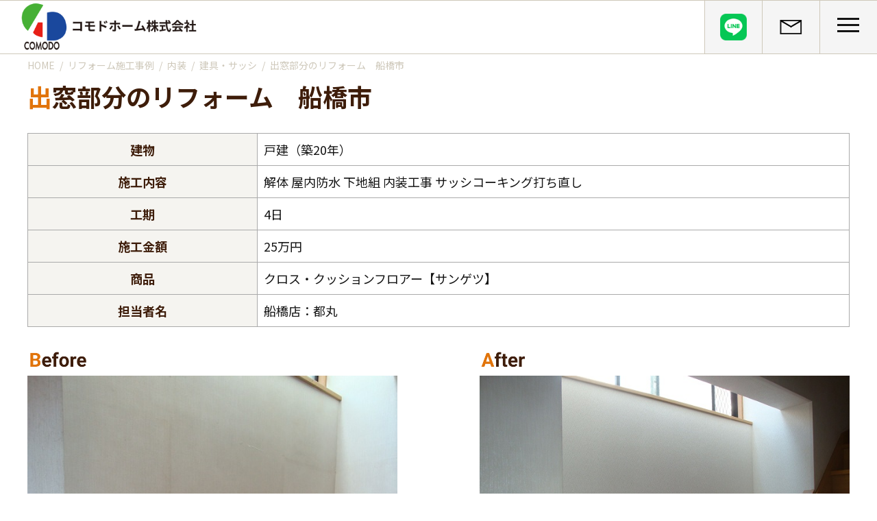

--- FILE ---
content_type: text/html; charset=UTF-8
request_url: https://comodohome.com/reform/interior/i_sash/demadobubunnnnorifo-mu.html
body_size: 13423
content:
<!DOCTYPE html>
<html lang="ja">

<head>
	<title>出窓部分のリフォーム　船橋市 | 船橋市・市川市のリフォームならコモドホーム</title>
    <link rel="stylesheet" href="https://comodohome.com/wp-content/themes/comodohome.com/css/dist/main.min.css?n=031801">
    <link href="https://fonts.googleapis.com/css2?family=Noto+Sans+JP:wght@400;700;900&display=swap" rel="stylesheet">
    <link rel="icon" href="https://comodohome.com/wp-content/themes/comodohome.com/images/favicon.ico">
    <!-- Line Awesome -->
    <link rel="stylesheet" href="https://maxst.icons8.com/vue-static/landings/line-awesome/line-awesome/1.3.0/css/line-awesome.min.css">
    
	<meta name="description" content="原因不明で出窓のカウンターがブカブカになってしまいました。
考えられる原因から直していきます。">
    <meta name="viewport" content="width=device-width, initial-scale=1">
    <meta name="format-detection" content="telephone=no">
    <!-- Google tag (gtag.js) -->
    <script async src="https://www.googletagmanager.com/gtag/js?id=G-LE84L1FWS3"></script>
    <script>  window.dataLayer = window.dataLayer || [];
        function gtag(){
            dataLayer.push(arguments);
        }
        gtag('js', new Date());
        gtag('config', 'G-LE84L1FWS3');
    </script>
    <script src='https://comodohome.com/wp-content/themes/comodohome.com/js/main.js' defer></script>
    <!-- clarity -->
    <script type="text/javascript">
    (function(c,l,a,r,i,t,y){
        c[a]=c[a]||function(){(c[a].q=c[a].q||[]).push(arguments)};
        t=l.createElement(r);t.async=1;t.src="https://www.clarity.ms/tag/"+i;
        y=l.getElementsByTagName(r)[0];y.parentNode.insertBefore(t,y);
    })(window, document, "clarity", "script", "rng84nac43");
</script><meta name='robots' content='max-image-preview:large' />
<link rel="alternate" title="oEmbed (JSON)" type="application/json+oembed" href="https://comodohome.com/wp-json/oembed/1.0/embed?url=https%3A%2F%2Fcomodohome.com%2Freform%2Finterior%2Fi_sash%2Fdemadobubunnnnorifo-mu.html" />
<link rel="alternate" title="oEmbed (XML)" type="text/xml+oembed" href="https://comodohome.com/wp-json/oembed/1.0/embed?url=https%3A%2F%2Fcomodohome.com%2Freform%2Finterior%2Fi_sash%2Fdemadobubunnnnorifo-mu.html&#038;format=xml" />
<style id='wp-img-auto-sizes-contain-inline-css' type='text/css'>
img:is([sizes=auto i],[sizes^="auto," i]){contain-intrinsic-size:3000px 1500px}
/*# sourceURL=wp-img-auto-sizes-contain-inline-css */
</style>
<style id='wp-block-table-inline-css' type='text/css'>
.wp-block-table{overflow-x:auto}.wp-block-table table{border-collapse:collapse;width:100%}.wp-block-table thead{border-bottom:3px solid}.wp-block-table tfoot{border-top:3px solid}.wp-block-table td,.wp-block-table th{border:1px solid;padding:.5em}.wp-block-table .has-fixed-layout{table-layout:fixed;width:100%}.wp-block-table .has-fixed-layout td,.wp-block-table .has-fixed-layout th{word-break:break-word}.wp-block-table.aligncenter,.wp-block-table.alignleft,.wp-block-table.alignright{display:table;width:auto}.wp-block-table.aligncenter td,.wp-block-table.aligncenter th,.wp-block-table.alignleft td,.wp-block-table.alignleft th,.wp-block-table.alignright td,.wp-block-table.alignright th{word-break:break-word}.wp-block-table .has-subtle-light-gray-background-color{background-color:#f3f4f5}.wp-block-table .has-subtle-pale-green-background-color{background-color:#e9fbe5}.wp-block-table .has-subtle-pale-blue-background-color{background-color:#e7f5fe}.wp-block-table .has-subtle-pale-pink-background-color{background-color:#fcf0ef}.wp-block-table.is-style-stripes{background-color:initial;border-collapse:inherit;border-spacing:0}.wp-block-table.is-style-stripes tbody tr:nth-child(odd){background-color:#f0f0f0}.wp-block-table.is-style-stripes.has-subtle-light-gray-background-color tbody tr:nth-child(odd){background-color:#f3f4f5}.wp-block-table.is-style-stripes.has-subtle-pale-green-background-color tbody tr:nth-child(odd){background-color:#e9fbe5}.wp-block-table.is-style-stripes.has-subtle-pale-blue-background-color tbody tr:nth-child(odd){background-color:#e7f5fe}.wp-block-table.is-style-stripes.has-subtle-pale-pink-background-color tbody tr:nth-child(odd){background-color:#fcf0ef}.wp-block-table.is-style-stripes td,.wp-block-table.is-style-stripes th{border-color:#0000}.wp-block-table.is-style-stripes{border-bottom:1px solid #f0f0f0}.wp-block-table .has-border-color td,.wp-block-table .has-border-color th,.wp-block-table .has-border-color tr,.wp-block-table .has-border-color>*{border-color:inherit}.wp-block-table table[style*=border-top-color] tr:first-child,.wp-block-table table[style*=border-top-color] tr:first-child td,.wp-block-table table[style*=border-top-color] tr:first-child th,.wp-block-table table[style*=border-top-color]>*,.wp-block-table table[style*=border-top-color]>* td,.wp-block-table table[style*=border-top-color]>* th{border-top-color:inherit}.wp-block-table table[style*=border-top-color] tr:not(:first-child){border-top-color:initial}.wp-block-table table[style*=border-right-color] td:last-child,.wp-block-table table[style*=border-right-color] th,.wp-block-table table[style*=border-right-color] tr,.wp-block-table table[style*=border-right-color]>*{border-right-color:inherit}.wp-block-table table[style*=border-bottom-color] tr:last-child,.wp-block-table table[style*=border-bottom-color] tr:last-child td,.wp-block-table table[style*=border-bottom-color] tr:last-child th,.wp-block-table table[style*=border-bottom-color]>*,.wp-block-table table[style*=border-bottom-color]>* td,.wp-block-table table[style*=border-bottom-color]>* th{border-bottom-color:inherit}.wp-block-table table[style*=border-bottom-color] tr:not(:last-child){border-bottom-color:initial}.wp-block-table table[style*=border-left-color] td:first-child,.wp-block-table table[style*=border-left-color] th,.wp-block-table table[style*=border-left-color] tr,.wp-block-table table[style*=border-left-color]>*{border-left-color:inherit}.wp-block-table table[style*=border-style] td,.wp-block-table table[style*=border-style] th,.wp-block-table table[style*=border-style] tr,.wp-block-table table[style*=border-style]>*{border-style:inherit}.wp-block-table table[style*=border-width] td,.wp-block-table table[style*=border-width] th,.wp-block-table table[style*=border-width] tr,.wp-block-table table[style*=border-width]>*{border-style:inherit;border-width:inherit}
/*# sourceURL=https://comodohome.com/wp-includes/blocks/table/style.min.css */
</style>
<style id='wp-block-group-inline-css' type='text/css'>
.wp-block-group{box-sizing:border-box}:where(.wp-block-group.wp-block-group-is-layout-constrained){position:relative}
/*# sourceURL=https://comodohome.com/wp-includes/blocks/group/style.min.css */
</style>
<style id='wp-block-image-inline-css' type='text/css'>
.wp-block-image>a,.wp-block-image>figure>a{display:inline-block}.wp-block-image img{box-sizing:border-box;height:auto;max-width:100%;vertical-align:bottom}@media not (prefers-reduced-motion){.wp-block-image img.hide{visibility:hidden}.wp-block-image img.show{animation:show-content-image .4s}}.wp-block-image[style*=border-radius] img,.wp-block-image[style*=border-radius]>a{border-radius:inherit}.wp-block-image.has-custom-border img{box-sizing:border-box}.wp-block-image.aligncenter{text-align:center}.wp-block-image.alignfull>a,.wp-block-image.alignwide>a{width:100%}.wp-block-image.alignfull img,.wp-block-image.alignwide img{height:auto;width:100%}.wp-block-image .aligncenter,.wp-block-image .alignleft,.wp-block-image .alignright,.wp-block-image.aligncenter,.wp-block-image.alignleft,.wp-block-image.alignright{display:table}.wp-block-image .aligncenter>figcaption,.wp-block-image .alignleft>figcaption,.wp-block-image .alignright>figcaption,.wp-block-image.aligncenter>figcaption,.wp-block-image.alignleft>figcaption,.wp-block-image.alignright>figcaption{caption-side:bottom;display:table-caption}.wp-block-image .alignleft{float:left;margin:.5em 1em .5em 0}.wp-block-image .alignright{float:right;margin:.5em 0 .5em 1em}.wp-block-image .aligncenter{margin-left:auto;margin-right:auto}.wp-block-image :where(figcaption){margin-bottom:1em;margin-top:.5em}.wp-block-image.is-style-circle-mask img{border-radius:9999px}@supports ((-webkit-mask-image:none) or (mask-image:none)) or (-webkit-mask-image:none){.wp-block-image.is-style-circle-mask img{border-radius:0;-webkit-mask-image:url('data:image/svg+xml;utf8,<svg viewBox="0 0 100 100" xmlns="http://www.w3.org/2000/svg"><circle cx="50" cy="50" r="50"/></svg>');mask-image:url('data:image/svg+xml;utf8,<svg viewBox="0 0 100 100" xmlns="http://www.w3.org/2000/svg"><circle cx="50" cy="50" r="50"/></svg>');mask-mode:alpha;-webkit-mask-position:center;mask-position:center;-webkit-mask-repeat:no-repeat;mask-repeat:no-repeat;-webkit-mask-size:contain;mask-size:contain}}:root :where(.wp-block-image.is-style-rounded img,.wp-block-image .is-style-rounded img){border-radius:9999px}.wp-block-image figure{margin:0}.wp-lightbox-container{display:flex;flex-direction:column;position:relative}.wp-lightbox-container img{cursor:zoom-in}.wp-lightbox-container img:hover+button{opacity:1}.wp-lightbox-container button{align-items:center;backdrop-filter:blur(16px) saturate(180%);background-color:#5a5a5a40;border:none;border-radius:4px;cursor:zoom-in;display:flex;height:20px;justify-content:center;opacity:0;padding:0;position:absolute;right:16px;text-align:center;top:16px;width:20px;z-index:100}@media not (prefers-reduced-motion){.wp-lightbox-container button{transition:opacity .2s ease}}.wp-lightbox-container button:focus-visible{outline:3px auto #5a5a5a40;outline:3px auto -webkit-focus-ring-color;outline-offset:3px}.wp-lightbox-container button:hover{cursor:pointer;opacity:1}.wp-lightbox-container button:focus{opacity:1}.wp-lightbox-container button:focus,.wp-lightbox-container button:hover,.wp-lightbox-container button:not(:hover):not(:active):not(.has-background){background-color:#5a5a5a40;border:none}.wp-lightbox-overlay{box-sizing:border-box;cursor:zoom-out;height:100vh;left:0;overflow:hidden;position:fixed;top:0;visibility:hidden;width:100%;z-index:100000}.wp-lightbox-overlay .close-button{align-items:center;cursor:pointer;display:flex;justify-content:center;min-height:40px;min-width:40px;padding:0;position:absolute;right:calc(env(safe-area-inset-right) + 16px);top:calc(env(safe-area-inset-top) + 16px);z-index:5000000}.wp-lightbox-overlay .close-button:focus,.wp-lightbox-overlay .close-button:hover,.wp-lightbox-overlay .close-button:not(:hover):not(:active):not(.has-background){background:none;border:none}.wp-lightbox-overlay .lightbox-image-container{height:var(--wp--lightbox-container-height);left:50%;overflow:hidden;position:absolute;top:50%;transform:translate(-50%,-50%);transform-origin:top left;width:var(--wp--lightbox-container-width);z-index:9999999999}.wp-lightbox-overlay .wp-block-image{align-items:center;box-sizing:border-box;display:flex;height:100%;justify-content:center;margin:0;position:relative;transform-origin:0 0;width:100%;z-index:3000000}.wp-lightbox-overlay .wp-block-image img{height:var(--wp--lightbox-image-height);min-height:var(--wp--lightbox-image-height);min-width:var(--wp--lightbox-image-width);width:var(--wp--lightbox-image-width)}.wp-lightbox-overlay .wp-block-image figcaption{display:none}.wp-lightbox-overlay button{background:none;border:none}.wp-lightbox-overlay .scrim{background-color:#fff;height:100%;opacity:.9;position:absolute;width:100%;z-index:2000000}.wp-lightbox-overlay.active{visibility:visible}@media not (prefers-reduced-motion){.wp-lightbox-overlay.active{animation:turn-on-visibility .25s both}.wp-lightbox-overlay.active img{animation:turn-on-visibility .35s both}.wp-lightbox-overlay.show-closing-animation:not(.active){animation:turn-off-visibility .35s both}.wp-lightbox-overlay.show-closing-animation:not(.active) img{animation:turn-off-visibility .25s both}.wp-lightbox-overlay.zoom.active{animation:none;opacity:1;visibility:visible}.wp-lightbox-overlay.zoom.active .lightbox-image-container{animation:lightbox-zoom-in .4s}.wp-lightbox-overlay.zoom.active .lightbox-image-container img{animation:none}.wp-lightbox-overlay.zoom.active .scrim{animation:turn-on-visibility .4s forwards}.wp-lightbox-overlay.zoom.show-closing-animation:not(.active){animation:none}.wp-lightbox-overlay.zoom.show-closing-animation:not(.active) .lightbox-image-container{animation:lightbox-zoom-out .4s}.wp-lightbox-overlay.zoom.show-closing-animation:not(.active) .lightbox-image-container img{animation:none}.wp-lightbox-overlay.zoom.show-closing-animation:not(.active) .scrim{animation:turn-off-visibility .4s forwards}}@keyframes show-content-image{0%{visibility:hidden}99%{visibility:hidden}to{visibility:visible}}@keyframes turn-on-visibility{0%{opacity:0}to{opacity:1}}@keyframes turn-off-visibility{0%{opacity:1;visibility:visible}99%{opacity:0;visibility:visible}to{opacity:0;visibility:hidden}}@keyframes lightbox-zoom-in{0%{transform:translate(calc((-100vw + var(--wp--lightbox-scrollbar-width))/2 + var(--wp--lightbox-initial-left-position)),calc(-50vh + var(--wp--lightbox-initial-top-position))) scale(var(--wp--lightbox-scale))}to{transform:translate(-50%,-50%) scale(1)}}@keyframes lightbox-zoom-out{0%{transform:translate(-50%,-50%) scale(1);visibility:visible}99%{visibility:visible}to{transform:translate(calc((-100vw + var(--wp--lightbox-scrollbar-width))/2 + var(--wp--lightbox-initial-left-position)),calc(-50vh + var(--wp--lightbox-initial-top-position))) scale(var(--wp--lightbox-scale));visibility:hidden}}
/*# sourceURL=https://comodohome.com/wp-includes/blocks/image/style.min.css */
</style>
<style id='wp-block-columns-inline-css' type='text/css'>
.wp-block-columns{box-sizing:border-box;display:flex;flex-wrap:wrap!important}@media (min-width:782px){.wp-block-columns{flex-wrap:nowrap!important}}.wp-block-columns{align-items:normal!important}.wp-block-columns.are-vertically-aligned-top{align-items:flex-start}.wp-block-columns.are-vertically-aligned-center{align-items:center}.wp-block-columns.are-vertically-aligned-bottom{align-items:flex-end}@media (max-width:781px){.wp-block-columns:not(.is-not-stacked-on-mobile)>.wp-block-column{flex-basis:100%!important}}@media (min-width:782px){.wp-block-columns:not(.is-not-stacked-on-mobile)>.wp-block-column{flex-basis:0;flex-grow:1}.wp-block-columns:not(.is-not-stacked-on-mobile)>.wp-block-column[style*=flex-basis]{flex-grow:0}}.wp-block-columns.is-not-stacked-on-mobile{flex-wrap:nowrap!important}.wp-block-columns.is-not-stacked-on-mobile>.wp-block-column{flex-basis:0;flex-grow:1}.wp-block-columns.is-not-stacked-on-mobile>.wp-block-column[style*=flex-basis]{flex-grow:0}:where(.wp-block-columns){margin-bottom:1.75em}:where(.wp-block-columns.has-background){padding:1.25em 2.375em}.wp-block-column{flex-grow:1;min-width:0;overflow-wrap:break-word;word-break:break-word}.wp-block-column.is-vertically-aligned-top{align-self:flex-start}.wp-block-column.is-vertically-aligned-center{align-self:center}.wp-block-column.is-vertically-aligned-bottom{align-self:flex-end}.wp-block-column.is-vertically-aligned-stretch{align-self:stretch}.wp-block-column.is-vertically-aligned-bottom,.wp-block-column.is-vertically-aligned-center,.wp-block-column.is-vertically-aligned-top{width:100%}
/*# sourceURL=https://comodohome.com/wp-includes/blocks/columns/style.min.css */
</style>
<style id='wp-emoji-styles-inline-css' type='text/css'>

	img.wp-smiley, img.emoji {
		display: inline !important;
		border: none !important;
		box-shadow: none !important;
		height: 1em !important;
		width: 1em !important;
		margin: 0 0.07em !important;
		vertical-align: -0.1em !important;
		background: none !important;
		padding: 0 !important;
	}
/*# sourceURL=wp-emoji-styles-inline-css */
</style>
<style id='wp-block-library-inline-css' type='text/css'>
:root{--wp-block-synced-color:#7a00df;--wp-block-synced-color--rgb:122,0,223;--wp-bound-block-color:var(--wp-block-synced-color);--wp-editor-canvas-background:#ddd;--wp-admin-theme-color:#007cba;--wp-admin-theme-color--rgb:0,124,186;--wp-admin-theme-color-darker-10:#006ba1;--wp-admin-theme-color-darker-10--rgb:0,107,160.5;--wp-admin-theme-color-darker-20:#005a87;--wp-admin-theme-color-darker-20--rgb:0,90,135;--wp-admin-border-width-focus:2px}@media (min-resolution:192dpi){:root{--wp-admin-border-width-focus:1.5px}}.wp-element-button{cursor:pointer}:root .has-very-light-gray-background-color{background-color:#eee}:root .has-very-dark-gray-background-color{background-color:#313131}:root .has-very-light-gray-color{color:#eee}:root .has-very-dark-gray-color{color:#313131}:root .has-vivid-green-cyan-to-vivid-cyan-blue-gradient-background{background:linear-gradient(135deg,#00d084,#0693e3)}:root .has-purple-crush-gradient-background{background:linear-gradient(135deg,#34e2e4,#4721fb 50%,#ab1dfe)}:root .has-hazy-dawn-gradient-background{background:linear-gradient(135deg,#faaca8,#dad0ec)}:root .has-subdued-olive-gradient-background{background:linear-gradient(135deg,#fafae1,#67a671)}:root .has-atomic-cream-gradient-background{background:linear-gradient(135deg,#fdd79a,#004a59)}:root .has-nightshade-gradient-background{background:linear-gradient(135deg,#330968,#31cdcf)}:root .has-midnight-gradient-background{background:linear-gradient(135deg,#020381,#2874fc)}:root{--wp--preset--font-size--normal:16px;--wp--preset--font-size--huge:42px}.has-regular-font-size{font-size:1em}.has-larger-font-size{font-size:2.625em}.has-normal-font-size{font-size:var(--wp--preset--font-size--normal)}.has-huge-font-size{font-size:var(--wp--preset--font-size--huge)}.has-text-align-center{text-align:center}.has-text-align-left{text-align:left}.has-text-align-right{text-align:right}.has-fit-text{white-space:nowrap!important}#end-resizable-editor-section{display:none}.aligncenter{clear:both}.items-justified-left{justify-content:flex-start}.items-justified-center{justify-content:center}.items-justified-right{justify-content:flex-end}.items-justified-space-between{justify-content:space-between}.screen-reader-text{border:0;clip-path:inset(50%);height:1px;margin:-1px;overflow:hidden;padding:0;position:absolute;width:1px;word-wrap:normal!important}.screen-reader-text:focus{background-color:#ddd;clip-path:none;color:#444;display:block;font-size:1em;height:auto;left:5px;line-height:normal;padding:15px 23px 14px;text-decoration:none;top:5px;width:auto;z-index:100000}html :where(.has-border-color){border-style:solid}html :where([style*=border-top-color]){border-top-style:solid}html :where([style*=border-right-color]){border-right-style:solid}html :where([style*=border-bottom-color]){border-bottom-style:solid}html :where([style*=border-left-color]){border-left-style:solid}html :where([style*=border-width]){border-style:solid}html :where([style*=border-top-width]){border-top-style:solid}html :where([style*=border-right-width]){border-right-style:solid}html :where([style*=border-bottom-width]){border-bottom-style:solid}html :where([style*=border-left-width]){border-left-style:solid}html :where(img[class*=wp-image-]){height:auto;max-width:100%}:where(figure){margin:0 0 1em}html :where(.is-position-sticky){--wp-admin--admin-bar--position-offset:var(--wp-admin--admin-bar--height,0px)}@media screen and (max-width:600px){html :where(.is-position-sticky){--wp-admin--admin-bar--position-offset:0px}}

/*# sourceURL=wp-block-library-inline-css */
</style><style id='global-styles-inline-css' type='text/css'>
:root{--wp--preset--aspect-ratio--square: 1;--wp--preset--aspect-ratio--4-3: 4/3;--wp--preset--aspect-ratio--3-4: 3/4;--wp--preset--aspect-ratio--3-2: 3/2;--wp--preset--aspect-ratio--2-3: 2/3;--wp--preset--aspect-ratio--16-9: 16/9;--wp--preset--aspect-ratio--9-16: 9/16;--wp--preset--color--black: #000000;--wp--preset--color--cyan-bluish-gray: #abb8c3;--wp--preset--color--white: #ffffff;--wp--preset--color--pale-pink: #f78da7;--wp--preset--color--vivid-red: #cf2e2e;--wp--preset--color--luminous-vivid-orange: #ff6900;--wp--preset--color--luminous-vivid-amber: #fcb900;--wp--preset--color--light-green-cyan: #7bdcb5;--wp--preset--color--vivid-green-cyan: #00d084;--wp--preset--color--pale-cyan-blue: #8ed1fc;--wp--preset--color--vivid-cyan-blue: #0693e3;--wp--preset--color--vivid-purple: #9b51e0;--wp--preset--gradient--vivid-cyan-blue-to-vivid-purple: linear-gradient(135deg,rgb(6,147,227) 0%,rgb(155,81,224) 100%);--wp--preset--gradient--light-green-cyan-to-vivid-green-cyan: linear-gradient(135deg,rgb(122,220,180) 0%,rgb(0,208,130) 100%);--wp--preset--gradient--luminous-vivid-amber-to-luminous-vivid-orange: linear-gradient(135deg,rgb(252,185,0) 0%,rgb(255,105,0) 100%);--wp--preset--gradient--luminous-vivid-orange-to-vivid-red: linear-gradient(135deg,rgb(255,105,0) 0%,rgb(207,46,46) 100%);--wp--preset--gradient--very-light-gray-to-cyan-bluish-gray: linear-gradient(135deg,rgb(238,238,238) 0%,rgb(169,184,195) 100%);--wp--preset--gradient--cool-to-warm-spectrum: linear-gradient(135deg,rgb(74,234,220) 0%,rgb(151,120,209) 20%,rgb(207,42,186) 40%,rgb(238,44,130) 60%,rgb(251,105,98) 80%,rgb(254,248,76) 100%);--wp--preset--gradient--blush-light-purple: linear-gradient(135deg,rgb(255,206,236) 0%,rgb(152,150,240) 100%);--wp--preset--gradient--blush-bordeaux: linear-gradient(135deg,rgb(254,205,165) 0%,rgb(254,45,45) 50%,rgb(107,0,62) 100%);--wp--preset--gradient--luminous-dusk: linear-gradient(135deg,rgb(255,203,112) 0%,rgb(199,81,192) 50%,rgb(65,88,208) 100%);--wp--preset--gradient--pale-ocean: linear-gradient(135deg,rgb(255,245,203) 0%,rgb(182,227,212) 50%,rgb(51,167,181) 100%);--wp--preset--gradient--electric-grass: linear-gradient(135deg,rgb(202,248,128) 0%,rgb(113,206,126) 100%);--wp--preset--gradient--midnight: linear-gradient(135deg,rgb(2,3,129) 0%,rgb(40,116,252) 100%);--wp--preset--font-size--small: 13px;--wp--preset--font-size--medium: 20px;--wp--preset--font-size--large: 36px;--wp--preset--font-size--x-large: 42px;--wp--preset--spacing--20: 0.44rem;--wp--preset--spacing--30: 0.67rem;--wp--preset--spacing--40: 1rem;--wp--preset--spacing--50: 1.5rem;--wp--preset--spacing--60: 2.25rem;--wp--preset--spacing--70: 3.38rem;--wp--preset--spacing--80: 5.06rem;--wp--preset--shadow--natural: 6px 6px 9px rgba(0, 0, 0, 0.2);--wp--preset--shadow--deep: 12px 12px 50px rgba(0, 0, 0, 0.4);--wp--preset--shadow--sharp: 6px 6px 0px rgba(0, 0, 0, 0.2);--wp--preset--shadow--outlined: 6px 6px 0px -3px rgb(255, 255, 255), 6px 6px rgb(0, 0, 0);--wp--preset--shadow--crisp: 6px 6px 0px rgb(0, 0, 0);}:where(.is-layout-flex){gap: 0.5em;}:where(.is-layout-grid){gap: 0.5em;}body .is-layout-flex{display: flex;}.is-layout-flex{flex-wrap: wrap;align-items: center;}.is-layout-flex > :is(*, div){margin: 0;}body .is-layout-grid{display: grid;}.is-layout-grid > :is(*, div){margin: 0;}:where(.wp-block-columns.is-layout-flex){gap: 2em;}:where(.wp-block-columns.is-layout-grid){gap: 2em;}:where(.wp-block-post-template.is-layout-flex){gap: 1.25em;}:where(.wp-block-post-template.is-layout-grid){gap: 1.25em;}.has-black-color{color: var(--wp--preset--color--black) !important;}.has-cyan-bluish-gray-color{color: var(--wp--preset--color--cyan-bluish-gray) !important;}.has-white-color{color: var(--wp--preset--color--white) !important;}.has-pale-pink-color{color: var(--wp--preset--color--pale-pink) !important;}.has-vivid-red-color{color: var(--wp--preset--color--vivid-red) !important;}.has-luminous-vivid-orange-color{color: var(--wp--preset--color--luminous-vivid-orange) !important;}.has-luminous-vivid-amber-color{color: var(--wp--preset--color--luminous-vivid-amber) !important;}.has-light-green-cyan-color{color: var(--wp--preset--color--light-green-cyan) !important;}.has-vivid-green-cyan-color{color: var(--wp--preset--color--vivid-green-cyan) !important;}.has-pale-cyan-blue-color{color: var(--wp--preset--color--pale-cyan-blue) !important;}.has-vivid-cyan-blue-color{color: var(--wp--preset--color--vivid-cyan-blue) !important;}.has-vivid-purple-color{color: var(--wp--preset--color--vivid-purple) !important;}.has-black-background-color{background-color: var(--wp--preset--color--black) !important;}.has-cyan-bluish-gray-background-color{background-color: var(--wp--preset--color--cyan-bluish-gray) !important;}.has-white-background-color{background-color: var(--wp--preset--color--white) !important;}.has-pale-pink-background-color{background-color: var(--wp--preset--color--pale-pink) !important;}.has-vivid-red-background-color{background-color: var(--wp--preset--color--vivid-red) !important;}.has-luminous-vivid-orange-background-color{background-color: var(--wp--preset--color--luminous-vivid-orange) !important;}.has-luminous-vivid-amber-background-color{background-color: var(--wp--preset--color--luminous-vivid-amber) !important;}.has-light-green-cyan-background-color{background-color: var(--wp--preset--color--light-green-cyan) !important;}.has-vivid-green-cyan-background-color{background-color: var(--wp--preset--color--vivid-green-cyan) !important;}.has-pale-cyan-blue-background-color{background-color: var(--wp--preset--color--pale-cyan-blue) !important;}.has-vivid-cyan-blue-background-color{background-color: var(--wp--preset--color--vivid-cyan-blue) !important;}.has-vivid-purple-background-color{background-color: var(--wp--preset--color--vivid-purple) !important;}.has-black-border-color{border-color: var(--wp--preset--color--black) !important;}.has-cyan-bluish-gray-border-color{border-color: var(--wp--preset--color--cyan-bluish-gray) !important;}.has-white-border-color{border-color: var(--wp--preset--color--white) !important;}.has-pale-pink-border-color{border-color: var(--wp--preset--color--pale-pink) !important;}.has-vivid-red-border-color{border-color: var(--wp--preset--color--vivid-red) !important;}.has-luminous-vivid-orange-border-color{border-color: var(--wp--preset--color--luminous-vivid-orange) !important;}.has-luminous-vivid-amber-border-color{border-color: var(--wp--preset--color--luminous-vivid-amber) !important;}.has-light-green-cyan-border-color{border-color: var(--wp--preset--color--light-green-cyan) !important;}.has-vivid-green-cyan-border-color{border-color: var(--wp--preset--color--vivid-green-cyan) !important;}.has-pale-cyan-blue-border-color{border-color: var(--wp--preset--color--pale-cyan-blue) !important;}.has-vivid-cyan-blue-border-color{border-color: var(--wp--preset--color--vivid-cyan-blue) !important;}.has-vivid-purple-border-color{border-color: var(--wp--preset--color--vivid-purple) !important;}.has-vivid-cyan-blue-to-vivid-purple-gradient-background{background: var(--wp--preset--gradient--vivid-cyan-blue-to-vivid-purple) !important;}.has-light-green-cyan-to-vivid-green-cyan-gradient-background{background: var(--wp--preset--gradient--light-green-cyan-to-vivid-green-cyan) !important;}.has-luminous-vivid-amber-to-luminous-vivid-orange-gradient-background{background: var(--wp--preset--gradient--luminous-vivid-amber-to-luminous-vivid-orange) !important;}.has-luminous-vivid-orange-to-vivid-red-gradient-background{background: var(--wp--preset--gradient--luminous-vivid-orange-to-vivid-red) !important;}.has-very-light-gray-to-cyan-bluish-gray-gradient-background{background: var(--wp--preset--gradient--very-light-gray-to-cyan-bluish-gray) !important;}.has-cool-to-warm-spectrum-gradient-background{background: var(--wp--preset--gradient--cool-to-warm-spectrum) !important;}.has-blush-light-purple-gradient-background{background: var(--wp--preset--gradient--blush-light-purple) !important;}.has-blush-bordeaux-gradient-background{background: var(--wp--preset--gradient--blush-bordeaux) !important;}.has-luminous-dusk-gradient-background{background: var(--wp--preset--gradient--luminous-dusk) !important;}.has-pale-ocean-gradient-background{background: var(--wp--preset--gradient--pale-ocean) !important;}.has-electric-grass-gradient-background{background: var(--wp--preset--gradient--electric-grass) !important;}.has-midnight-gradient-background{background: var(--wp--preset--gradient--midnight) !important;}.has-small-font-size{font-size: var(--wp--preset--font-size--small) !important;}.has-medium-font-size{font-size: var(--wp--preset--font-size--medium) !important;}.has-large-font-size{font-size: var(--wp--preset--font-size--large) !important;}.has-x-large-font-size{font-size: var(--wp--preset--font-size--x-large) !important;}
:where(.wp-block-columns.is-layout-flex){gap: 2em;}:where(.wp-block-columns.is-layout-grid){gap: 2em;}
/*# sourceURL=global-styles-inline-css */
</style>
<style id='core-block-supports-inline-css' type='text/css'>
.wp-container-core-columns-is-layout-9d6595d7{flex-wrap:nowrap;}
/*# sourceURL=core-block-supports-inline-css */
</style>

<style id='classic-theme-styles-inline-css' type='text/css'>
/*! This file is auto-generated */
.wp-block-button__link{color:#fff;background-color:#32373c;border-radius:9999px;box-shadow:none;text-decoration:none;padding:calc(.667em + 2px) calc(1.333em + 2px);font-size:1.125em}.wp-block-file__button{background:#32373c;color:#fff;text-decoration:none}
/*# sourceURL=/wp-includes/css/classic-themes.min.css */
</style>
<link rel='stylesheet' id='contact-form-7-css' href='https://comodohome.com/wp-content/plugins/contact-form-7/includes/css/styles.css?ver=6.0.4' type='text/css' media='all' />
<link rel="https://api.w.org/" href="https://comodohome.com/wp-json/" /><link rel="alternate" title="JSON" type="application/json" href="https://comodohome.com/wp-json/wp/v2/posts/6081" /><link rel="EditURI" type="application/rsd+xml" title="RSD" href="https://comodohome.com/xmlrpc.php?rsd" />
<meta name="generator" content="WordPress 6.9" />
<link rel="canonical" href="https://comodohome.com/reform/interior/i_sash/demadobubunnnnorifo-mu.html" />
<link rel='shortlink' href='https://comodohome.com/?p=6081' />

</head>

<body class="is_single">

    <div class="main-top">
        <div class="main-top-inner">
            <div class="side-nav">
                <div class="nav-top">
                    <figure>
                        <a href="/"><img src="https://comodohome.com/wp-content/themes/comodohome.com/images/logo-white.png"></a>
                    </figure>
                    <nav>
                        <ul>
                            <li id="side-btn1" class="not-a">コモドホームについて</li>
                            <li id="side-btn2" class="not-a">コモドホームの実績</li>
                            <li id="side-btn3" class="not-a">お役立ち情報</li>
                            <li><a href="/shop">店舗情報</a></li>
                            <li><a href="/company">会社概要</a></li>
                        </ul>
                        <ul>
                            <li id="menu-list1" class="click-menu">
                                <ul>
                                    <li><a href="/i_featere">コモドホームの特長</a></li>
                                    <li><a href="/repeat">リピート率70%超の理由</a></li>
                                    <li><a href="/challenge">挑戦！地域No.1</a></li>
                                </ul>
                            </li>
                            <li id="menu-list2" class="click-menu">
                                <ul>
                                    <li><a href="/reform">施工事例</a></li>
                                    <li><a href="/voice">お客様の声</a></li>
                                    <li><a href="/diary">工事日記</a></li>
                                    <li><a href="/mansionlist">実績マンションリスト</a></li>
                                </ul>
                            </li>
                            <li id="menu-list3" class="click-menu">
                                <ul>
                                    <li><a href="/i_reform">リフォームに役立つ情報</a></li>
                                    <li><a href="/i_first">はじめてのリフォーム</a></li>
                                    <li><a href="/i_knowledge">リフォームに必要な知識</a></li>
                                    <li><a href="/i_cost">リフォームにかかる費用</a></li>
                                </ul>
                            </li>
                    </ul>
                    </nav>
                    <div id="sp-menu-top"></div>
                </div>
            </div>
            <div class="side-bottom">
                <ul class="side-info">
                    <li><a href="/faq"><i class="las la-question"></i>よくある質問</a></li>
                    <li><a href="/registration"><i class="las la-info-circle"></i>インフォメーション</a></li>
                    <li><a href="/inquiry"><i class="las la-envelope"></i>お問い合わせ</a></li>
                </ul>
                <a href="tel:0120-63-0056" class="side-phone"><i class="las la-phone"></i>0120-63-0056</a>
                <a href="/line-yoyaku" class="side-line"></a>
                <ul class="reception">
                    <li>[受付] 午前9:00～午後6:00</li>
                    <li>[定休] 日曜・祝</li>
                </ul>
            </div>
            <div class="main-visual">
                <div class="image-wrapper">
                    <picture>
                        <source srcset="https://comodohome.com/wp-content/themes/comodohome.com/images/main-SP_2.jpg" media="(max-width: 1000px)"  /> 
                        <img src="https://comodohome.com/wp-content/themes/comodohome.com/images/main-PC_2.jpg" alt="" />
                    </picture>
                    <div class="catch-phrase">
                        <span>住みたい街に</span>
                        <span>住みたい家を創る。</span>
                    </div>
                    <!-- <ul>
                        <li id="menu-list1" class="click-menu">
                            <ul>
                                <li><a href="/i_featere">コモドホームの特長</a></li>
                                <li><a href="/repeat">リピート率70%超の理由</a></li>
                                <li><a href="/challenge">挑戦！地域No.1</a></li>
                            </ul>
                        </li>
                        <li id="menu-list2" class="click-menu">
                            <ul>
                                <li><a href="/reform">施工事例</a></li>
                                <li><a href="/voice">お客様の声</a></li>
                                <li><a href="/diary">工事日記</a></li>
                                <li><a href="/mansionlist">実績マンションリスト</a></li>
                            </ul>
                        </li>
                        <li id="menu-list3" class="click-menu">
                            <ul>
                                <li><a href="/i_reform">リフォームに役立つ情報</a></li>
                                <li><a href="/i_first">はじめてのリフォーム</a></li>
                                <li><a href="/i_knowledge">リフォームに必要な知識</a></li>
                                <li><a href="/i_cost">リフォームにかかる費用</a></li>
                            </ul>
                        </li>
                    </ul> -->
                </div>
            </div>
        </div>
    </div>

    <div class="header-wrapper">
        <header id="header" class="header">
            <a href="/" id="logo">
                <figure><img src="https://comodohome.com/wp-content/themes/comodohome.com/images/logo-color.png" alt="コモドホームロゴ"></figure>
            </a>
            <div class="header-right">
                <nav>
                    <ul class="header-nav">
                        <li><a href="">コモドホームについて</a></li>
                        <li><a href="">コモドホームの実績</a></li>
                        <li><a href="">お役立ち情報</a></li>
                        <li><a href="/shop">店舗情報</a></li>
                        <li><a href="/company">会社概要</a></li>
                    </ul>
                </nav>
                <ul class="header-btn">
                    <li><a href="/line-yoyaku" class="LINE"></a></li>
                    <li><a href="/inquiry" class="contact"></a></li>
                    <li id="sp-menu-middle">
                        <span></span>
                        <span></span>
                        <span></span>
                    </li>
                </ul>
            </div>
        </header>
    </div>
    <nav id="nav">
        <div class="nav-wrapper">
            <div id="close-btn">
                <div class="close-inner">
                    <span></span>
                    <span></span>
                    <span>CLOSE</span>
                </div>
            </div>
            <div class="nav-inner">
                                <div class="nav-lists">
                    <span>コモドホームについて</span>
                    <ul>
                        <li><a href="/i_featere">コモドホームの特長</a></li>
                        <li><a href="/repeat">リピート率70%超の理由</a></li>
                        <li><a href="/challenge">挑戦！地域No.1</a></li>
                    </ul>
                </div>
                <div class="nav-lists">
                    <span>お役立ち情報</span>
                    <ul>
                        <li><a href="/i_reform">リフォームに役立つ情報</a></li>
                        <li><a href="/i_first">はじめてのリフォーム</a></li>
                        <li><a href="/i_knowledge">リフォームに必要な知識</a></li>
                        <li><a href="/i_cost">リフォームにかかる費用</a></li>
                    </ul>
                </div>
                <div class="nav-lists">
                    <span>インフォメーション</span>
                    <ul>
                        <li><a href="/company">会社概要</a></li>
                        <li><a href="/registration">政府や行政への登録情報</a></li>
                        <li><a href="/shop">店舗情報</a></li>
                        <li><a href="/staff">スタッフ紹介</a></li>
                        <li><a href="/recruit">職人募集</a></li>
                    </ul>
                </div>
                <div class="nav-lists">
                    <span>コモドホームの実績</span>
                    <ul>
                        <li><a href="/reform">施工事例</a></li>
                        <li><a href="/voice">お客様の声</a></li>
                        <li><a href="/diary">工事日記</a></li>
                        <li><a href="/mansionlist">実績マンションリスト</a></li>
                    </ul>
                </div>
                <div class="nav-lists">
                    <span>その他</span>
                    <ul>
                        <li><a href="/flow">リフォームの流れ</a></li>
                        <li><a href="/faq">よくある質問</a></li>
                        <li><a href="/media">メディア紹介</a></li>
                        <li><a href="/kaig">介護保険適用の住宅改修について</a></li>
                    </ul>
                </div>
                <div class="nav-lists">
                    <span><a href="/inquiry">お問い合わせ</a></span>
                </div>
            </div>
        </div>
                        <ul class="include-accordion scroll-control">
                <li>
                    <button class="accordionBtn" type="button">コモドホームについて</button>
                    <ul>
                        <li><a href="/i_featere">コモドホームの特長</a></li>
                        <li><a href="/repeat">リピート率70%超の理由</a></li>
                        <li><a href="/challenge">挑戦！地域No.1</a></li>
                    </ul>
                </li>
                <li>
                    <button class="accordionBtn" type="button">コモドホームの実績</button>
                    <ul>
                    <li><a href="/reform">施工事例</a></li>
                        <li><a href="/voice">お客様の声</a></li>
                        <li><a href="/diary">工事日記</a></li>
                        <li><a href="/mansionlist">実績マンションリスト</a></li>
                    </ul>
                </li>
                <li>
                    <button class="accordionBtn" type="button">お役立ち情報</button>
                    <ul>
                        <li><a href="/i_reform">リフォームに役立つ情報</a></li>
                        <li><a href="/i_first">はじめてのリフォーム</a></li>
                        <li><a href="/i_knowledge">リフォームに必要な知識</a></li>
                        <li><a href="/i_cost">リフォームにかかる費用</a></li>
                    </ul>
                </li>
                <li>
                    <button class="accordionBtn" type="button">その他</button>
                    <ul>
                        <li><a href="/flow">リフォームの流れ</a></li>
                        <li><a href="/faq">よくある質問</a></li>
                        <li><a href="/media">メディア紹介</a></li>
                        <li><a href="/kaig">介護保険適用の住宅改修について</a></li>
                    </ul>
                </li>
                <li>
                    <button class="accordionBtn" type="button">インフォメーション</button>
                    <ul>
                        <li><a href="/company">会社概要</a></li>
                        <li><a href="/registration">政府や行政への登録情報</a></li>
                        <li><a href="/shop">店舗情報</a></li>
                        <li><a href="/staff">スタッフ紹介</a></li>
                        <li><a href="/recruit">職人募集</a></li>
                    </ul>
                </li>
                <li class="no-child"><a href="/inquiry">お問い合わせ</a></li>
            </ul>
    </nav>

    <div class="main-wrapper-box">
        <main class="main">
            <article class="article">


        <ol class="bread-crumbs container-box">
            <li class="bread-crumbs-item home"><a href="/">HOME</a></li>
            
        <li class="bread-crumbs-item"><a href="https://comodohome.com/reform">リフォーム施工事例</a></li>


        <li class="bread-crumbs-item"><a href="https://comodohome.com/reform/interior">内装</a></li>


            <li class="bread-crumbs-item"><a href="https://comodohome.com/reform/interior/i_sash">建具・サッシ</a></li>
    

        <li class="bread-crumbs-item current-page">出窓部分のリフォーム　船橋市</li>

        </ol>


<section class="lower-page-root-section">

    <h1 class="lower-page-root-header">出窓部分のリフォーム　船橋市</h1>

    <div class="content-wrapper reform interior i_sash">
        

<div class="wp-block-group" id="navi-0">
	<div class="wp-block-group__inner-container is-layout-flow wp-block-group-is-layout-flow">


<figure class="wp-block-table td-len-2">
	<table>
		<tbody>

			<tr>
				<td>建物</td>				<td>戸建（築20年）</td>
			</tr>

			<tr>
				<td>施工内容</td>				<td>解体
屋内防水
下地組
内装工事
サッシコーキング打ち直し</td>
			</tr>

			<tr>
				<td>工期</td>				<td>4日</td>
			</tr>

			<tr>
				<td>施工金額</td>				<td>25万円</td>
			</tr>

			<tr>
				<td>商品</td>				<td>クロス・クッションフロアー【サンゲツ】</td>
			</tr>

			<tr>
				<td>担当者名</td>				<td>船橋店：都丸</td>
			</tr>

		</tbody>
	</table>
</figure>



	</div>
</div>




<div class="wp-block-group leftright" id="navi-1">
	<div class="wp-block-group__inner-container is-layout-flow wp-block-group-is-layout-flow">
		
		<div class="wp-block-columns before-after is-layout-flex wp-container-core-columns-is-layout-9d6595d7 wp-block-columns-is-layout-flex">
			
			<div class="wp-block-column before is-layout-flow wp-block-column-is-layout-flow">

<figure class="wp-block-image size-full">
	<img loading="lazy" decoding="async" width="480" height="640" class="wp-image-6082" src="https://comodohome.com/wp-content/uploads/DSC042631.jpg" alt="" srcset="https://comodohome.com/wp-content/uploads/DSC042631.jpg 480w, https://comodohome.com/wp-content/uploads/DSC042631-225x300.jpg 225w" sizes="auto, (max-width: 480px) 100vw, 480px" />
</figure>

		
		地下室へ行く階段にある出窓です。<br />
カウンター部分は本棚として使われていました。
		</div>
			
			
			<div class="wp-block-column before-after-icon is-layout-flow wp-block-column-is-layout-flow">
			</div>
			
			
			<div class="wp-block-column after is-layout-flow wp-block-column-is-layout-flow">

<figure class="wp-block-image size-full">
	<img loading="lazy" decoding="async" width="640" height="480" class="wp-image-6083" src="https://comodohome.com/wp-content/uploads/DSC047151.jpg" alt="" srcset="https://comodohome.com/wp-content/uploads/DSC047151.jpg 640w, https://comodohome.com/wp-content/uploads/DSC047151-300x225.jpg 300w" sizes="auto, (max-width: 640px) 100vw, 640px" />
</figure>

		
		下地からやり直し尚且つ屋内に防水も施工しました。
		</div>
			
			</div>
		
		
	</div>
</div>




<div class="wp-block-group" id="navi-2">
	<div class="wp-block-group__inner-container is-layout-flow wp-block-group-is-layout-flow">

		
		<div class="wp-block-columns is-layout-flex wp-container-core-columns-is-layout-9d6595d7 wp-block-columns-is-layout-flex">
		

<div class="wp-block-column is-layout-flow wp-block-column-is-layout-flow">


<figure class="wp-block-image size-full">
	<img loading="lazy" decoding="async" width="640" height="480" class="wp-image-6084" src="https://comodohome.com/wp-content/uploads/DSC04262.jpg" alt="" srcset="https://comodohome.com/wp-content/uploads/DSC04262.jpg 640w, https://comodohome.com/wp-content/uploads/DSC04262-300x225.jpg 300w" sizes="auto, (max-width: 640px) 100vw, 640px" />
</figure>

		
		工事前のカウンターです。<br />
クッションフロアーが剥がれ板が下がっています。
		
</div>			



<div class="wp-block-column is-layout-flow wp-block-column-is-layout-flow">


<figure class="wp-block-image size-full">
	<img loading="lazy" decoding="async" width="640" height="480" class="wp-image-6085" src="https://comodohome.com/wp-content/uploads/DSC04253.jpg" alt="" srcset="https://comodohome.com/wp-content/uploads/DSC04253.jpg 640w, https://comodohome.com/wp-content/uploads/DSC04253-300x225.jpg 300w" sizes="auto, (max-width: 640px) 100vw, 640px" />
</figure>

		
		外の窓廻りのコーキングも打ち直します。
		
</div>			


		</div>
		
		
	</div>
</div>




<div class="wp-block-group" id="navi-3">
	<div class="wp-block-group__inner-container is-layout-flow wp-block-group-is-layout-flow">

		
		<div class="wp-block-columns is-layout-flex wp-container-core-columns-is-layout-9d6595d7 wp-block-columns-is-layout-flex">
		

<div class="wp-block-column is-layout-flow wp-block-column-is-layout-flow">


<figure class="wp-block-image size-full">
	<img loading="lazy" decoding="async" width="640" height="480" class="wp-image-6086" src="https://comodohome.com/wp-content/uploads/DSC047021.jpg" alt="" srcset="https://comodohome.com/wp-content/uploads/DSC047021.jpg 640w, https://comodohome.com/wp-content/uploads/DSC047021-300x225.jpg 300w" sizes="auto, (max-width: 640px) 100vw, 640px" />
</figure>

		
		解体の様子です。<br />
クッションフロアーを剥がしてみると板がかなり水分を含み腐っています。
		
</div>			



<div class="wp-block-column is-layout-flow wp-block-column-is-layout-flow">


<figure class="wp-block-image size-full">
	<img loading="lazy" decoding="async" width="480" height="640" class="wp-image-6087" src="https://comodohome.com/wp-content/uploads/DSC047061.jpg" alt="" srcset="https://comodohome.com/wp-content/uploads/DSC047061.jpg 480w, https://comodohome.com/wp-content/uploads/DSC047061-225x300.jpg 225w" sizes="auto, (max-width: 480px) 100vw, 480px" />
</figure>

		
		壁の隅からはサッシの隙間から入ったであろう雨の形跡が見つかりました。
		
</div>			


		</div>
		
		
	</div>
</div>




<div class="wp-block-group" id="navi-4">
	<div class="wp-block-group__inner-container is-layout-flow wp-block-group-is-layout-flow">

		
		<div class="wp-block-columns is-layout-flex wp-container-core-columns-is-layout-9d6595d7 wp-block-columns-is-layout-flex">
		

<div class="wp-block-column is-layout-flow wp-block-column-is-layout-flow">


<figure class="wp-block-image size-full">
	<img loading="lazy" decoding="async" width="640" height="480" class="wp-image-6088" src="https://comodohome.com/wp-content/uploads/DSC047071.jpg" alt="" srcset="https://comodohome.com/wp-content/uploads/DSC047071.jpg 640w, https://comodohome.com/wp-content/uploads/DSC047071-300x225.jpg 300w" sizes="auto, (max-width: 640px) 100vw, 640px" />
</figure>

		
		下地を解体すると、コンクリートの様子が分かります。雨水が侵入していた跡が出ています。
		
</div>			



<div class="wp-block-column is-layout-flow wp-block-column-is-layout-flow">


<figure class="wp-block-image size-full">
	<img loading="lazy" decoding="async" width="640" height="480" class="wp-image-6089" src="https://comodohome.com/wp-content/uploads/DSC047091.jpg" alt="" srcset="https://comodohome.com/wp-content/uploads/DSC047091.jpg 640w, https://comodohome.com/wp-content/uploads/DSC047091-300x225.jpg 300w" sizes="auto, (max-width: 640px) 100vw, 640px" />
</figure>

		
		コーキングが切れてしまっても、大丈夫なように屋内のコンクリートにウレタンの防水を施工しました。
		
</div>			


		</div>
		
		
	</div>
</div>




<div class="wp-block-group" id="navi-5">
	<div class="wp-block-group__inner-container is-layout-flow wp-block-group-is-layout-flow">

		
		<div class="wp-block-columns is-layout-flex wp-container-core-columns-is-layout-9d6595d7 wp-block-columns-is-layout-flex">
		

<div class="wp-block-column is-layout-flow wp-block-column-is-layout-flow">


<figure class="wp-block-image size-full">
	<img loading="lazy" decoding="async" width="640" height="480" class="wp-image-6090" src="https://comodohome.com/wp-content/uploads/DSC047141.jpg" alt="出窓" srcset="https://comodohome.com/wp-content/uploads/DSC047141.jpg 640w, https://comodohome.com/wp-content/uploads/DSC047141-300x225.jpg 300w" sizes="auto, (max-width: 640px) 100vw, 640px" />
</figure>

		
		防水後は、下地を組み直します。
		
</div>			



<div class="wp-block-column is-layout-flow wp-block-column-is-layout-flow">


<figure class="wp-block-image size-full">
	<img loading="lazy" decoding="async" width="640" height="480" class="wp-image-6091" src="https://comodohome.com/wp-content/uploads/DSC047152.jpg" alt="" srcset="https://comodohome.com/wp-content/uploads/DSC047152.jpg 640w, https://comodohome.com/wp-content/uploads/DSC047152-300x225.jpg 300w" sizes="auto, (max-width: 640px) 100vw, 640px" />
</figure>

		
		その上に壁にはクロス、床にはクッションフロアーを貼ります。
		
</div>			



<div class="wp-block-column is-layout-flow wp-block-column-is-layout-flow">


<figure class="wp-block-image size-full">
	<img loading="lazy" decoding="async" width="640" height="480" class="wp-image-6092" src="https://comodohome.com/wp-content/uploads/DSC047161.jpg" alt="" srcset="https://comodohome.com/wp-content/uploads/DSC047161.jpg 640w, https://comodohome.com/wp-content/uploads/DSC047161-300x225.jpg 300w" sizes="auto, (max-width: 640px) 100vw, 640px" />
</figure>

		
		もともとのクロスとのつなぎ目も隙間なくキレイに仕上がりました。
		
</div>			


		</div>
		
		
	</div>
</div>


    </div>

</section>
                <!-- footer -->
            </article>
        </main>
    </div>
    <footer class="footer">
        <div class="footer-contact">
            <span>どんな些細な事でも</span>
            <p>ご相談、お見積など、<br class="sp">お気軽にご連絡ください。</p>
            <a href="/inquiry" class="common-link-button">お問い合わせ</a>
        </div>
        <div class="footer-main">
            <div class="footer-left">
                <figure>
                    <a href="/"><img src="https://comodohome.com/wp-content/themes/comodohome.com/images/logo-color.png" alt="コモドホームロゴ"></a>
                </figure>
                <a href="tel:0120-63-0056" class="footer-phone"><i class="las la-phone"></i>0120-63-0056</a>
                <ul class="reception">
                    <li>[受付] 午前9:00～午後6:00</li>
                    <li>[定休] 日曜・祝</li>
                </ul>
                <ul>
                    <li>船橋本社：千葉県船橋市薬円台5丁目20−1</li>
                    <li>市川営業所：千葉県市川市大野町4-2847-8</li>
                </ul>
            </div>
            <div class="footer-right">
                                <div class="nav-lists">
                    <span>コモドホームについて</span>
                    <ul>
                        <li><a href="/i_featere">コモドホームの特長</a></li>
                        <li><a href="/repeat">リピート率70%超の理由</a></li>
                        <li><a href="/challenge">挑戦！地域No.1</a></li>
                    </ul>
                </div>
                <div class="nav-lists">
                    <span>お役立ち情報</span>
                    <ul>
                        <li><a href="/i_reform">リフォームに役立つ情報</a></li>
                        <li><a href="/i_first">はじめてのリフォーム</a></li>
                        <li><a href="/i_knowledge">リフォームに必要な知識</a></li>
                        <li><a href="/i_cost">リフォームにかかる費用</a></li>
                    </ul>
                </div>
                <div class="nav-lists">
                    <span>インフォメーション</span>
                    <ul>
                        <li><a href="/company">会社概要</a></li>
                        <li><a href="/registration">政府や行政への登録情報</a></li>
                        <li><a href="/shop">店舗情報</a></li>
                        <li><a href="/staff">スタッフ紹介</a></li>
                        <li><a href="/recruit">職人募集</a></li>
                    </ul>
                </div>
                <div class="nav-lists">
                    <span>コモドホームの実績</span>
                    <ul>
                        <li><a href="/reform">施工事例</a></li>
                        <li><a href="/voice">お客様の声</a></li>
                        <li><a href="/diary">工事日記</a></li>
                        <li><a href="/mansionlist">実績マンションリスト</a></li>
                    </ul>
                </div>
                <div class="nav-lists">
                    <span>その他</span>
                    <ul>
                        <li><a href="/flow">リフォームの流れ</a></li>
                        <li><a href="/faq">よくある質問</a></li>
                        <li><a href="/media">メディア紹介</a></li>
                        <li><a href="/kaig">介護保険適用の住宅改修について</a></li>
                    </ul>
                </div>
                <div class="nav-lists">
                    <span><a href="/inquiry">お問い合わせ</a></span>
                </div>
            </div>
                            <ul class="include-accordion scroll-control">
                <li>
                    <button class="accordionBtn" type="button">コモドホームについて</button>
                    <ul>
                        <li><a href="/i_featere">コモドホームの特長</a></li>
                        <li><a href="/repeat">リピート率70%超の理由</a></li>
                        <li><a href="/challenge">挑戦！地域No.1</a></li>
                    </ul>
                </li>
                <li>
                    <button class="accordionBtn" type="button">コモドホームの実績</button>
                    <ul>
                    <li><a href="/reform">施工事例</a></li>
                        <li><a href="/voice">お客様の声</a></li>
                        <li><a href="/diary">工事日記</a></li>
                        <li><a href="/mansionlist">実績マンションリスト</a></li>
                    </ul>
                </li>
                <li>
                    <button class="accordionBtn" type="button">お役立ち情報</button>
                    <ul>
                        <li><a href="/i_reform">リフォームに役立つ情報</a></li>
                        <li><a href="/i_first">はじめてのリフォーム</a></li>
                        <li><a href="/i_knowledge">リフォームに必要な知識</a></li>
                        <li><a href="/i_cost">リフォームにかかる費用</a></li>
                    </ul>
                </li>
                <li>
                    <button class="accordionBtn" type="button">その他</button>
                    <ul>
                        <li><a href="/flow">リフォームの流れ</a></li>
                        <li><a href="/faq">よくある質問</a></li>
                        <li><a href="/media">メディア紹介</a></li>
                        <li><a href="/kaig">介護保険適用の住宅改修について</a></li>
                    </ul>
                </li>
                <li>
                    <button class="accordionBtn" type="button">インフォメーション</button>
                    <ul>
                        <li><a href="/company">会社概要</a></li>
                        <li><a href="/registration">政府や行政への登録情報</a></li>
                        <li><a href="/shop">店舗情報</a></li>
                        <li><a href="/staff">スタッフ紹介</a></li>
                        <li><a href="/recruit">職人募集</a></li>
                    </ul>
                </li>
                <li class="no-child"><a href="/inquiry">お問い合わせ</a></li>
            </ul>
        </div>
        <div class="footer-bottom">
            <div class="bottom-left">
                <img src="https://comodohome.com/wp-content/themes/comodohome.com/images/kumiai.jpg" alt="日本木造住宅耐震補強事業者協同組合・住宅リフォーム事業者団体国土交通大臣登録">
                <p>当社は国土交通大臣登録団体の組合員です</p>
            </div>
            <div class="bottom-right">
                <!-- <p class="reCAPTCHA">このサイトはreCAPTCHAによって保護されており、Googleの
                    <a href="https://policies.google.com/privacy" target="_blank">プライバシーポリシー</a>
                    と<a href="https://policies.google.com/terms" target="_blank">利用規約</a>が適用されます。
                </p> -->
                <small>&copy;2011-2025 コモドホーム</small>
            </div>
        </div>

    </footer>
    <script type="speculationrules">
{"prefetch":[{"source":"document","where":{"and":[{"href_matches":"/*"},{"not":{"href_matches":["/wp-*.php","/wp-admin/*","/wp-content/uploads/*","/wp-content/*","/wp-content/plugins/*","/wp-content/themes/comodohome.com/*","/*\\?(.+)"]}},{"not":{"selector_matches":"a[rel~=\"nofollow\"]"}},{"not":{"selector_matches":".no-prefetch, .no-prefetch a"}}]},"eagerness":"conservative"}]}
</script>
<script type="text/javascript" src="https://comodohome.com/wp-includes/js/dist/hooks.min.js?ver=dd5603f07f9220ed27f1" id="wp-hooks-js"></script>
<script type="text/javascript" src="https://comodohome.com/wp-includes/js/dist/i18n.min.js?ver=c26c3dc7bed366793375" id="wp-i18n-js"></script>
<script type="text/javascript" id="wp-i18n-js-after">
/* <![CDATA[ */
wp.i18n.setLocaleData( { 'text direction\u0004ltr': [ 'ltr' ] } );
//# sourceURL=wp-i18n-js-after
/* ]]> */
</script>
<script type="text/javascript" src="https://comodohome.com/wp-content/plugins/contact-form-7/includes/swv/js/index.js?ver=6.0.4" id="swv-js"></script>
<script type="text/javascript" id="contact-form-7-js-translations">
/* <![CDATA[ */
( function( domain, translations ) {
	var localeData = translations.locale_data[ domain ] || translations.locale_data.messages;
	localeData[""].domain = domain;
	wp.i18n.setLocaleData( localeData, domain );
} )( "contact-form-7", {"translation-revision-date":"2025-02-18 07:36:32+0000","generator":"GlotPress\/4.0.1","domain":"messages","locale_data":{"messages":{"":{"domain":"messages","plural-forms":"nplurals=1; plural=0;","lang":"ja_JP"},"This contact form is placed in the wrong place.":["\u3053\u306e\u30b3\u30f3\u30bf\u30af\u30c8\u30d5\u30a9\u30fc\u30e0\u306f\u9593\u9055\u3063\u305f\u4f4d\u7f6e\u306b\u7f6e\u304b\u308c\u3066\u3044\u307e\u3059\u3002"],"Error:":["\u30a8\u30e9\u30fc:"]}},"comment":{"reference":"includes\/js\/index.js"}} );
//# sourceURL=contact-form-7-js-translations
/* ]]> */
</script>
<script type="text/javascript" id="contact-form-7-js-before">
/* <![CDATA[ */
var wpcf7 = {
    "api": {
        "root": "https:\/\/comodohome.com\/wp-json\/",
        "namespace": "contact-form-7\/v1"
    }
};
//# sourceURL=contact-form-7-js-before
/* ]]> */
</script>
<script type="text/javascript" src="https://comodohome.com/wp-content/plugins/contact-form-7/includes/js/index.js?ver=6.0.4" id="contact-form-7-js"></script>
<script id="wp-emoji-settings" type="application/json">
{"baseUrl":"https://s.w.org/images/core/emoji/17.0.2/72x72/","ext":".png","svgUrl":"https://s.w.org/images/core/emoji/17.0.2/svg/","svgExt":".svg","source":{"concatemoji":"https://comodohome.com/wp-includes/js/wp-emoji-release.min.js?ver=6.9"}}
</script>
<script type="module">
/* <![CDATA[ */
/*! This file is auto-generated */
const a=JSON.parse(document.getElementById("wp-emoji-settings").textContent),o=(window._wpemojiSettings=a,"wpEmojiSettingsSupports"),s=["flag","emoji"];function i(e){try{var t={supportTests:e,timestamp:(new Date).valueOf()};sessionStorage.setItem(o,JSON.stringify(t))}catch(e){}}function c(e,t,n){e.clearRect(0,0,e.canvas.width,e.canvas.height),e.fillText(t,0,0);t=new Uint32Array(e.getImageData(0,0,e.canvas.width,e.canvas.height).data);e.clearRect(0,0,e.canvas.width,e.canvas.height),e.fillText(n,0,0);const a=new Uint32Array(e.getImageData(0,0,e.canvas.width,e.canvas.height).data);return t.every((e,t)=>e===a[t])}function p(e,t){e.clearRect(0,0,e.canvas.width,e.canvas.height),e.fillText(t,0,0);var n=e.getImageData(16,16,1,1);for(let e=0;e<n.data.length;e++)if(0!==n.data[e])return!1;return!0}function u(e,t,n,a){switch(t){case"flag":return n(e,"\ud83c\udff3\ufe0f\u200d\u26a7\ufe0f","\ud83c\udff3\ufe0f\u200b\u26a7\ufe0f")?!1:!n(e,"\ud83c\udde8\ud83c\uddf6","\ud83c\udde8\u200b\ud83c\uddf6")&&!n(e,"\ud83c\udff4\udb40\udc67\udb40\udc62\udb40\udc65\udb40\udc6e\udb40\udc67\udb40\udc7f","\ud83c\udff4\u200b\udb40\udc67\u200b\udb40\udc62\u200b\udb40\udc65\u200b\udb40\udc6e\u200b\udb40\udc67\u200b\udb40\udc7f");case"emoji":return!a(e,"\ud83e\u1fac8")}return!1}function f(e,t,n,a){let r;const o=(r="undefined"!=typeof WorkerGlobalScope&&self instanceof WorkerGlobalScope?new OffscreenCanvas(300,150):document.createElement("canvas")).getContext("2d",{willReadFrequently:!0}),s=(o.textBaseline="top",o.font="600 32px Arial",{});return e.forEach(e=>{s[e]=t(o,e,n,a)}),s}function r(e){var t=document.createElement("script");t.src=e,t.defer=!0,document.head.appendChild(t)}a.supports={everything:!0,everythingExceptFlag:!0},new Promise(t=>{let n=function(){try{var e=JSON.parse(sessionStorage.getItem(o));if("object"==typeof e&&"number"==typeof e.timestamp&&(new Date).valueOf()<e.timestamp+604800&&"object"==typeof e.supportTests)return e.supportTests}catch(e){}return null}();if(!n){if("undefined"!=typeof Worker&&"undefined"!=typeof OffscreenCanvas&&"undefined"!=typeof URL&&URL.createObjectURL&&"undefined"!=typeof Blob)try{var e="postMessage("+f.toString()+"("+[JSON.stringify(s),u.toString(),c.toString(),p.toString()].join(",")+"));",a=new Blob([e],{type:"text/javascript"});const r=new Worker(URL.createObjectURL(a),{name:"wpTestEmojiSupports"});return void(r.onmessage=e=>{i(n=e.data),r.terminate(),t(n)})}catch(e){}i(n=f(s,u,c,p))}t(n)}).then(e=>{for(const n in e)a.supports[n]=e[n],a.supports.everything=a.supports.everything&&a.supports[n],"flag"!==n&&(a.supports.everythingExceptFlag=a.supports.everythingExceptFlag&&a.supports[n]);var t;a.supports.everythingExceptFlag=a.supports.everythingExceptFlag&&!a.supports.flag,a.supports.everything||((t=a.source||{}).concatemoji?r(t.concatemoji):t.wpemoji&&t.twemoji&&(r(t.twemoji),r(t.wpemoji)))});
//# sourceURL=https://comodohome.com/wp-includes/js/wp-emoji-loader.min.js
/* ]]> */
</script>

</body>

</html>

--- FILE ---
content_type: text/css
request_url: https://comodohome.com/wp-content/themes/comodohome.com/css/dist/main.min.css?n=031801
body_size: 33839
content:
html,body,div,span,object,iframe,h1,h2,h3,h4,h5,h6,p,blockquote,pre,abbr,address,cite,code,del,dfn,em,img,ins,kbd,q,samp,small,strong,sub,sup,var,b,i,dl,dt,dd,ol,ul,li,fieldset,form,label,legend,table,caption,tbody,tfoot,thead,tr,th,td,article,aside,canvas,details,figcaption,figure,footer,header,hgroup,menu,nav,section,summary,time,mark,audio,video{margin:0;padding:0;border:0}*,*::before,*::after{box-sizing:border-box}ul,ol{list-style:none}a{color:#141414;text-decoration:none}a:hover,a:active{color:#141414;text-decoration:underline}img{display:block;width:100%;height:auto;image-rendering:-webkit-optimize-contrast}img[src*="/smileys"]{display:inline-block;width:auto;height:auto}.hidden{display:none !important}.less-border{border:none !important}html{font-size:10px;scroll-padding-top:120px}body{font:500 normal 1.8rem/1.6 "Noto Sans JP",serif;color:#141414}a:hover{text-decoration:none}@font-face{font-family:"geosans";src:url("/wp-content/themes/comodohome.com/font/GeosansLight.ttf") format("truetype")}body:not(.is_home) .main-top{display:none}@media screen and (max-width:767px){body.is_home .header-wrapper{position:fixed;top:0;width:100%}}@media screen and (max-width:767px){body.is_home .header-wrapper #header:not(.scroll-nav){background:none;border:none}}@media screen and (max-width:767px){body.is_home .header-wrapper #header:not(.scroll-nav) figure{background-image:url("/wp-content/themes/comodohome.com/images/logo-white.png")}}@media screen and (max-width:767px){body.is_home .header-wrapper #header:not(.scroll-nav) figure img{opacity:0}}@media screen and (max-width:767px){body.is_home .header-wrapper #header:not(.scroll-nav) .header-btn li{background:none;border:none}}@media screen and (max-width:767px){body.is_home .header-wrapper #header:not(.scroll-nav) .header-btn li a.contact{background-image:url("[data-uri]")}}@media screen and (max-width:767px){body.is_home .header-wrapper #header:not(.scroll-nav) .header-btn li#sp-menu-middle span{background:#fff}}.main-top{display:block;width:100%;position:relative;padding-bottom:2em}@media screen and (max-width:767px){.main-top{min-height:100vh}}.main-top .main-top-inner{width:100%;height:100%}.main-top .main-top-inner .side-nav{width:100%;background:#3e1d0a}@media screen and (max-width:767px){.main-top .main-top-inner .side-nav{padding:3px 0 25vh 20px}}.main-top .main-top-inner .side-nav .nav-top{width:360px;padding:1em 40px}@media screen and (max-width:767px){.main-top .main-top-inner .side-nav .nav-top{width:100%;padding:0;display:flex;justify-content:space-between;display:none}}@media screen and (max-width:767px){.main-top .main-top-inner .side-nav .nav-top figure{width:220px}}.main-top .main-top-inner .side-nav .nav-top #sp-menu-top{display:block;width:50px;height:50px;background:#ada68a}@media screen and (min-width: 768px){.main-top .main-top-inner .side-nav .nav-top #sp-menu-top{display:none}}.main-top .main-top-inner .side-nav nav{margin-top:.25em}@media screen and (max-width:767px){.main-top .main-top-inner .side-nav nav{display:none}}.main-top .main-top-inner .side-nav nav ul li{border-bottom:1px solid #cec8ba;font-size:.9em}.main-top .main-top-inner .side-nav nav ul li a{color:#fff}.main-top .main-top-inner .side-nav nav ul .not-a{color:#fff;position:relative;cursor:pointer}.main-top .main-top-inner .side-nav nav ul .not-a::before,.main-top .main-top-inner .side-nav nav ul .not-a::after{content:"";display:block;background:#cec8ba;position:absolute;top:50%;transform:translateY(-50%)}.main-top .main-top-inner .side-nav nav ul .not-a::before{width:25px;height:2px;right:10px}.main-top .main-top-inner .side-nav nav ul .not-a::after{width:2px;height:25px;right:22px;transition:all .2s}.main-top .main-top-inner .side-nav nav ul .not-a.btn-plus{color:#e1740b}.main-top .main-top-inner .side-nav nav ul .not-a.btn-plus::after{opacity:0;transition:all .2s}.main-top .main-top-inner .side-nav nav ul .not-a,.main-top .main-top-inner .side-nav nav ul a{display:block;padding:14px 0}.main-top .main-top-inner .side-nav nav ul .not-a:hover,.main-top .main-top-inner .side-nav nav ul a:hover{color:#e1740b;transition:all .2s}.main-top .main-top-inner .side-nav ul:has(.click-menu) .click-menu{position:absolute;left:40px;opacity:0;pointer-events:none;background:#fff;border:2px solid #3e1d0a;padding:2em 1.5em;z-index:10;width:280px}.main-top .main-top-inner .side-nav ul:has(.click-menu) .click-menu.open{opacity:1;pointer-events:all;transition:all .5s}.main-top .main-top-inner .side-nav ul:has(.click-menu) .click-menu ul{display:grid;grid-template-columns:1fr;column-gap:.5em;row-gap:.5em}.main-top .main-top-inner .side-nav ul:has(.click-menu) .click-menu ul li{border:none}.main-top .main-top-inner .side-nav ul:has(.click-menu) .click-menu ul li::before{content:"";display:inline-block;width:10px;height:10px;transform:translateY(-2px) rotate(45deg);border-top:2px solid #e1740b;border-right:2px solid #e1740b;margin-right:10px}.main-top .main-top-inner .side-nav ul:has(.click-menu) .click-menu ul li a{color:#141414;display:inline}.main-top .main-top-inner .side-nav ul:has(.click-menu) .click-menu ul li a:hover{color:#e1740b;transition:all .2s}.main-top .main-top-inner .side-nav ul:has(.click-menu) .click-menu#menu-list1{top:9.4em}.main-top .main-top-inner .side-nav ul:has(.click-menu) .click-menu#menu-list2{top:12.8em}.main-top .main-top-inner .side-nav ul:has(.click-menu) .click-menu#menu-list3{top:16.2em}.main-top .main-top-inner .side-bottom{margin-top:.8em;padding-left:40px;max-width:320px}@media screen and (max-width:767px){.main-top .main-top-inner .side-bottom{display:none}}.main-top .main-top-inner .side-bottom .side-info{margin-bottom:.2em}.main-top .main-top-inner .side-bottom .side-info li a{display:block;padding:5px 0;font-size:.9em}.main-top .main-top-inner .side-bottom .side-info li a:hover{color:#e1740b;transition:all .2s}.main-top .main-top-inner .side-bottom .side-info li i{color:#e1740b;font-size:1.8em;transform:translateY(4px);margin:-6px 5px 0 0}.main-top .main-top-inner .side-bottom .side-phone{color:#e1740b;font-size:1.2em;font-weight:600}.main-top .main-top-inner .side-bottom .side-phone i{font-size:1.2em;transform:translateY(3px)}.main-top .main-top-inner .side-bottom .side-line{display:inline-block;width:32px;height:32px;background-image:url("[data-uri]");background-size:cover;transform:translate(8px, 6px)}.main-top .main-top-inner .side-bottom .reception{margin-top:.2em;font-size:.9em}.main-top .main-top-inner .main-visual{width:calc(100% - 410px);height:595px;position:absolute;top:1em;right:40px}@media screen and (max-width:767px){.main-top .main-top-inner .main-visual{width:calc(100% - 40px);height:calc(100vh - 5em);top:4.8em;right:50%;transform:translateX(50%)}}@media screen and (max-width: 500px){.main-top .main-top-inner .main-visual{top:3.5em}}.main-top .main-top-inner .main-visual .image-wrapper{width:100%;height:100%;position:relative}.main-top .main-top-inner .main-visual .image-wrapper img{width:100%;height:100%;object-fit:cover;object-position:bottom}.main-top .main-top-inner .main-visual .image-wrapper .catch-phrase{position:absolute;bottom:2.2em;left:0}@media screen and (max-width:960px){.main-top .main-top-inner .main-visual .image-wrapper .catch-phrase{bottom:1.2em;left:-1px}}.main-top .main-top-inner .main-visual .image-wrapper .catch-phrase span{background:#fff;color:#3e1d0a;font-size:1.8em;font-weight:600;display:table;padding:2px 8px;margin-bottom:10px}@media screen and (max-width:767px){.main-top .main-top-inner .main-visual .image-wrapper .catch-phrase span{font-size:1.4em;padding:0 8px}}.header-wrapper{z-index:100;position:sticky;top:0}.header-wrapper #header{width:100%;border-top:1px solid #cec8ba;border-bottom:1px solid #cec8ba;background:#fff;padding-left:20px;margin:auto;display:flex;justify-content:space-between;align-items:center}@media screen and (max-width: 1360px){.header-wrapper #header{align-items:normal}}@media screen and (max-width:767px){.header-wrapper #header{border-top:none;padding-left:5px}}@media screen and (max-width: 500px){.header-wrapper #header{height:60px}}.header-wrapper #header figure{width:277px}@media screen and (max-width:767px){.header-wrapper #header figure{height:100%;width:300px;background-image:url("/wp-content/themes/comodohome.com/images/logo-color.png");background-repeat:no-repeat;background-size:100%;background-position:center left}.header-wrapper #header figure img{opacity:0}}@media screen and (max-width:767px)and (max-width: 500px){.header-wrapper #header figure{width:200px}}.header-wrapper #header .header-right{display:flex;gap:1.2em}@media screen and (max-width:767px){.header-wrapper #header .header-right{gap:.4em}}.header-wrapper #header .header-right nav .header-nav{display:flex;gap:12px;display:none}@media screen and (max-width: 1360px){.header-wrapper #header .header-right nav .header-nav{display:none}}.header-wrapper #header .header-right nav .header-nav li a{display:block;padding:24px 5px}.header-wrapper #header .header-right nav .header-nav li a:hover{color:#e1740b;transition:all .2s}.header-wrapper #header .header-right .header-btn{display:flex}.header-wrapper #header .header-right .header-btn li{width:84px;height:100%;border-left:1px solid #cec8ba;background:#f5f5f5}@media screen and (max-width:767px){.header-wrapper #header .header-right .header-btn li{width:52px}}.header-wrapper #header .header-right .header-btn li:hover{background:#cec8ba;transition:all .2s}.header-wrapper #header .header-right .header-btn li a{display:block;height:100%;background-repeat:no-repeat;background-position:center;padding:38px}@media screen and (max-width:767px){.header-wrapper #header .header-right .header-btn li a{padding:20px}}.header-wrapper #header .header-right .header-btn li a.LINE{background-image:url("[data-uri]");background-size:47%}@media screen and (max-width:767px){.header-wrapper #header .header-right .header-btn li a.LINE{background-size:64%}}.header-wrapper #header .header-right .header-btn li a.contact{background-image:url("[data-uri]");background-size:52%}@media screen and (max-width:767px){.header-wrapper #header .header-right .header-btn li a.contact{background-size:80%}}.header-wrapper #header .header-right .header-btn li#sp-menu-middle{position:relative;cursor:pointer}.header-wrapper #header .header-right .header-btn li#sp-menu-middle span{display:block;width:32px;height:3px;background:#141414;position:absolute;left:25px}@media screen and (max-width:767px){.header-wrapper #header .header-right .header-btn li#sp-menu-middle span{left:10px}}.header-wrapper #header .header-right .header-btn li#sp-menu-middle span:first-child{top:28px}@media screen and (max-width: 1360px){.header-wrapper #header .header-right .header-btn li#sp-menu-middle span:first-child{top:25px}}@media screen and (max-width: 500px){.header-wrapper #header .header-right .header-btn li#sp-menu-middle span:first-child{top:19px}}.header-wrapper #header .header-right .header-btn li#sp-menu-middle span:nth-child(2){top:37px}@media screen and (max-width: 1360px){.header-wrapper #header .header-right .header-btn li#sp-menu-middle span:nth-child(2){top:34px}}@media screen and (max-width: 500px){.header-wrapper #header .header-right .header-btn li#sp-menu-middle span:nth-child(2){top:28px}}.header-wrapper #header .header-right .header-btn li#sp-menu-middle span:last-child{top:46px}@media screen and (max-width: 1360px){.header-wrapper #header .header-right .header-btn li#sp-menu-middle span:last-child{top:43px}}@media screen and (max-width: 500px){.header-wrapper #header .header-right .header-btn li#sp-menu-middle span:last-child{top:37px}}.header-wrapper #header .header-right .header-btn li#sp-menu-middle.js-open span{transition:all .2s}@media screen and (max-width:767px){.header-wrapper #header .header-right .header-btn li#sp-menu-middle.js-open span:first-child{rotate:45deg;top:34px}}@media screen and (max-width: 500px){.header-wrapper #header .header-right .header-btn li#sp-menu-middle.js-open span:first-child{top:28px}}@media screen and (max-width:767px){.header-wrapper #header .header-right .header-btn li#sp-menu-middle.js-open span:nth-child(2){opacity:0}}@media screen and (max-width:767px){.header-wrapper #header .header-right .header-btn li#sp-menu-middle.js-open span:last-child{rotate:-45deg;top:34px}}@media screen and (max-width: 500px){.header-wrapper #header .header-right .header-btn li#sp-menu-middle.js-open span:last-child{top:28px}}#nav{opacity:0;pointer-events:none;position:fixed;display:block;top:0;width:100vw;height:100vh;background:rgba(243,242,238,.95);z-index:200;padding:20px}@media screen and (max-width:767px){#nav{background:none;position:fixed;padding:0;top:71px;left:0;width:100%}}@media screen and (max-width: 500px){#nav{top:60px}}#nav.js-active{opacity:1;pointer-events:all;transition:all linear .2s}#nav .nav-wrapper{max-width:1200px;height:100%;margin:auto;display:flex;flex-direction:column;justify-content:center}@media screen and (max-width:767px){#nav .nav-wrapper{display:none}}#nav .nav-wrapper #close-btn{display:block;position:fixed;top:0;right:0;width:84px;height:76px;cursor:pointer}@media screen and (max-width:767px){#nav .nav-wrapper #close-btn{width:54px;height:48px}}#nav .nav-wrapper #close-btn .close-inner{position:relative}#nav .nav-wrapper #close-btn .close-inner span{position:absolute}#nav .nav-wrapper #close-btn .close-inner span:not(:last-child){display:block;width:50px;height:3px;left:18px;top:25px;background:#141414}@media screen and (max-width:767px){#nav .nav-wrapper #close-btn .close-inner span:not(:last-child){width:38px;left:8px;top:16px}}#nav .nav-wrapper #close-btn .close-inner span:first-child{transform:rotate(30deg)}#nav .nav-wrapper #close-btn .close-inner span:nth-child(2){transform:rotate(-30deg)}#nav .nav-wrapper #close-btn .close-inner span:last-child{top:45px;left:15px}@media screen and (max-width:767px){#nav .nav-wrapper #close-btn .close-inner span:last-child{top:26px;left:4px;font-size:.8em}}#nav .nav-wrapper .nav-inner{display:grid;grid-template-columns:repeat(3, 1fr);column-gap:2vw;row-gap:2em}@media screen and (max-width:767px){#nav .nav-wrapper .nav-inner{grid-template-columns:repeat(2, 1fr);column-gap:.8em;text-align:justify}}#nav .include-accordion{background:#fff;box-shadow:0px 6px 27px -6px rgba(0,0,0,.45)}@media screen and (min-width: 768px){#nav .include-accordion{display:none}}#nav .include-accordion>li:first-child{border-top:none}#nav .include-accordion>li:last-child{border-bottom:1px solid #cec8ba}blockquote{display:inline-block;background:#eee;padding:15px 10px;margin-bottom:10px}@media screen and (max-width:767px){blockquote{text-align:left}}blockquote p{display:inline}blockquote::before{content:"“";display:inline;color:#141414}blockquote::after{content:"”";display:inline;color:#141414}.sidebar{display:none}@media screen and (min-width: 768px){.sidebar{display:block;grid-area:sidebar}.sidebar .sidebar-stage-box{margin:.5em 0 1em}.sidebar .sidebar-stage-box .sidebar-stage-header{margin:.7em 0 0}.sidebar .sidebar-stage-box .sidebar-stage-header .header-inner{display:block;padding:.5em 0;color:#fff;font-size:1.6rem;font-weight:bold;background:#e1740b;text-align:center}.sidebar .sidebar-stage-box .sidebar-stage-header::after{display:block;width:1em;height:1em;margin:0 auto;background:#e1740b;content:"";clip-path:polygon(100% 0, 0 0, 0 80%)}.sidebar .sidebar-stage-box .sidebar-stage-list{margin:.5em 0}.sidebar .sidebar-stage-box .sidebar-stage-list .sidebar-stage-item{border-bottom:#141414 solid 1px;margin:.5em 0}.sidebar .sidebar-stage-box .sidebar-stage-list .sidebar-stage-item:hover{opacity:.6}.sidebar .sidebar-stage-box .sidebar-stage-list .sidebar-stage-item .sidebar-stage-anchor{text-decoration:none}.sidebar .sidebar-stage-box .sidebar-stage-list .sidebar-stage-item .sidebar-stage-anchor:hover,.sidebar .sidebar-stage-box .sidebar-stage-list .sidebar-stage-item .sidebar-stage-anchor:active{text-decoration:none}.sidebar .sidebar-stage-box .sidebar-stage-list .sidebar-stage-item .sidebar-stage-anchor .sidebar-stage-figure{display:grid;padding:0 .4em;grid-template-columns:1fr 5fr;grid-column-gap:.5em;align-items:center;justify-items:center}.sidebar .sidebar-stage-box .sidebar-stage-list .sidebar-stage-item .sidebar-stage-anchor .sidebar-stage-figure .sidebar-stage-image{align-self:center}.sidebar .sidebar-stage-box .sidebar-stage-list .sidebar-stage-item .sidebar-stage-anchor .sidebar-stage-figure .sidebar-stage-figcaption{align-self:center;color:#e1740b;font-size:1.6rem;font-weight:bold;background:#fff}.sidebar .sidebar-banner-list{margin:.8em 0 1.3em}.sidebar .sidebar-banner-list .sidebar-banner-item{margin:.7em 0}.sidebar .sidebar-link-list{margin:.5em 0;padding:.3em}.sidebar .sidebar-link-list .sidebar-link-item{margin:.7em 0;padding:.3em 0;border-bottom:#969696 dotted 1px}}.footer .footer-contact{padding:4em 20px;display:flex;flex-direction:column;align-items:center;gap:.5em;background-color:#3e1d0a;background-image:url("/wp-content/themes/comodohome.com/images/contact-footer.jpg");background-size:cover;background-position:center;color:#fff}@media screen and (max-width:767px){.footer .footer-contact{padding:6em 20px;background-position:top right}}.footer .footer-contact span::before,.footer .footer-contact span::after{content:"";display:inline-block;width:24px;height:24px;border-top:1px solid #fff}.footer .footer-contact span::before{rotate:50deg;transform:translate(3px, 13px)}.footer .footer-contact span::after{rotate:-50deg;transform:translate(-3px, 13px)}.footer .footer-contact p{font-size:1.2em;font-weight:600;letter-spacing:1px}@media screen and (max-width:767px){.footer .footer-contact p{text-align:center}}.footer .footer-contact .common-link-button{border:1px solid #fff;color:#fff;margin-top:1.5em}.footer .footer-contact .common-link-button:hover{background:rgba(255,255,255,.2)}.footer .footer-main{padding:3em 3em;border-bottom:1px solid #cec8ba;display:flex;justify-content:space-between;gap:2em}@media screen and (max-width:767px){.footer .footer-main{flex-direction:column;padding:2em 0 0}}@media screen and (max-width:767px){.footer .footer-main .footer-left{display:flex;flex-direction:column;align-items:center;padding:0 20px}}.footer .footer-main .footer-left figure{width:336px;margin-bottom:2em}@media screen and (max-width:767px){.footer .footer-main .footer-left figure{width:240px;margin-bottom:0}}.footer .footer-main .footer-left .footer-phone{color:#e1740b;font-size:1.4em;font-weight:600}.footer .footer-main .footer-left .footer-phone i{font-size:1.2em;transform:translateY(3px);margin-right:3px}.footer .footer-main .footer-left .reception{margin:.5em 0 1em}@media screen and (max-width:767px){.footer .footer-main .footer-left ul li{text-align:center;font-size:.9em}}.footer .footer-main .footer-right{display:grid;grid-template-columns:repeat(3, 1fr);column-gap:2vw;row-gap:2em}@media screen and (max-width: 1120px){.footer .footer-main .footer-right{grid-template-columns:repeat(2, 1fr);column-gap:.8em;text-align:justify}}@media screen and (max-width:767px){.footer .footer-main .footer-right{display:none}}@media screen and (min-width: 768px){.footer .footer-main .include-accordion{display:none}}.footer .footer-bottom{padding:1em 3em;display:flex;justify-content:space-between;gap:2em}@media screen and (max-width: 1500px){.footer .footer-bottom{flex-direction:column;align-items:center}}@media screen and (max-width:767px){.footer .footer-bottom{flex-direction:column;padding:1em 20px}}.footer .footer-bottom .bottom-left{display:flex;align-items:center;gap:1em}@media screen and (max-width:767px){.footer .footer-bottom .bottom-left{flex-direction:column}}.footer .footer-bottom .bottom-left img{max-width:380px}.footer .footer-bottom .bottom-left p{font-size:.9em}.footer .footer-bottom .bottom-right{display:flex;flex-direction:column;justify-content:end;align-items:end}@media screen and (max-width: 1500px){.footer .footer-bottom .bottom-right{align-items:center}}.footer .footer-bottom .bottom-right p,.footer .footer-bottom .bottom-right p a{font-size:.9em}.nav-lists span,.nav-lists span a{color:#3e1d0a;font-weight:600;font-size:1.05em}@media screen and (max-width:767px){.nav-lists span,.nav-lists span a{font-size:1em}}@media screen and (max-width: 415px){.nav-lists span,.nav-lists span a{display:block;height:55px;line-height:27px}}.nav-lists span a:hover{color:#e1740b;transition:all .2s}.nav-lists ul{margin-top:1em}@media screen and (max-width:767px){.nav-lists ul{margin-top:.2em}}@media screen and (max-width:767px){.nav-lists ul li{line-height:24px}}@media screen and (max-width:767px){.nav-lists ul li a{font-size:.9em}}@media screen and (min-width: 768px){.nav-lists ul li:hover a{color:#e1740b;transition:all .2s}}ul.include-accordion{width:100%;padding:0;transition:all .3s}ul.include-accordion.js-active{opacity:1;pointer-events:all;transition:all .3s}ul.include-accordion>li{border-top:1px solid #cec8ba}ul.include-accordion li.active .accordionBtn::before{opacity:0;transition:.3s}ul.include-accordion li.no-child a{display:block;text-align:left;padding:11px 10px;color:#3e1d0a;font-size:1.1em;font-weight:600}ul.include-accordion ul{height:0;padding:0;overflow:hidden;transition:.5s;background-color:#fff;margin:0}ul.include-accordion ul.active{overflow-y:auto}ul.include-accordion ul li:first-child{border-top:1px solid #cec8ba}ul.include-accordion ul li a{display:block;padding:6px 10px;font-size:.9em}ul.include-accordion ul li.active .accordionBtn::after{transform:rotate(135deg);transition:.5s}ul.include-accordion .accordionBtn{position:relative;border:none;width:100%;background-color:inherit;cursor:pointer;text-align:left;padding:12px 10px;color:#3e1d0a;font-size:1.1em;font-family:"Noto Sans JP",serif;font-weight:600}ul.include-accordion .accordionBtn::before,ul.include-accordion .accordionBtn::after{content:"";position:absolute;background-color:#7d6a5f;transition:.5s}ul.include-accordion .accordionBtn::before{width:2.5px;height:18px;top:16px;right:33px}ul.include-accordion .accordionBtn::after{width:18px;height:2px;top:24px;right:25px}@media screen and (max-width:767px){br.pc{display:none}}@media screen and (min-width: 768px){br.sp{display:none}}.main .section-wrap{max-width:1200px;margin:auto}.main .front-section{padding:6em 20px}.main .back-brown{background:#3e1d0a}.main .section-title{color:#fff;font-size:1.8em;letter-spacing:2px}@media screen and (max-width:767px){.main .section-title{font-size:1.4em;letter-spacing:1px}}.main .section-title span.orange{color:#e1740b}.main .front-reason{padding:6em 0 0;position:relative;z-index:0;background-image:url("/wp-content/themes/comodohome.com/images/chiba.png");background-size:51%;background-position:-3% -70%;background-repeat:no-repeat}@media screen and (max-width:767px){.main .front-reason{padding:3em 0 0;background-size:81%;background-position:280% 13%}}.main .front-reason .section-title{color:#3e1d0a}.main .front-reason h2{font-size:1.5em;color:#3e1d0a}@media screen and (max-width:960px){.main .front-reason h2{font-size:1.2em}}.main .front-reason .section-wrap{max-width:1240px;padding:0 20px;display:grid;grid-template-columns:2fr 3fr;gap:1em}@media screen and (max-width:767px){.main .front-reason .section-wrap{grid-template-columns:1fr}}.main .front-reason .section-wrap .title-wrap .common-link-button{margin:5.5em 0 0;width:280px}@media screen and (max-width:767px){.main .front-reason .section-wrap .title-wrap .common-link-button{margin:1.5em 0 0;width:230px}}.main .front-reason .section-wrap ul li{border-bottom:1px solid #cec8ba;padding-bottom:3em}@media screen and (max-width:767px){.main .front-reason .section-wrap ul li{border:none;padding:1em 0 2em}}.main .front-reason .section-wrap ul li:nth-child(2){padding-top:3em}.main .front-reason .section-wrap ul li h2{margin-bottom:1em}.main .front-reason .section-wrap ul li p{text-align:justify}@media screen and (max-width:767px){.main .front-reason .section-wrap ul li p{font-size:.9em}}.main .front-reason .background{position:absolute;z-index:-1;width:40vw;top:0}.main .front-reason .reason-bnr{position:relative;z-index:0;margin-top:6em;padding:0 20px;background:linear-gradient(180deg, rgba(255, 255, 255, 0) 0%, rgba(255, 255, 255, 0) 50%, #3E1D0A 50%, #3E1D0A 100%)}@media screen and (max-width:767px){.main .front-reason .reason-bnr{margin-top:2.5em;background:linear-gradient(180deg, rgba(255, 255, 255, 0) 0%, rgba(255, 255, 255, 0) 25%, #3E1D0A 25%, #3E1D0A 100%)}}.main .front-reason .reason-bnr ul{grid-template-columns:repeat(2, 1fr);gap:3em}@media screen and (max-width:960px){.main .front-reason .reason-bnr ul{gap:1em}}@media screen and (max-width:767px){.main .front-reason .reason-bnr ul{grid-template-columns:1fr;gap:2em;padding:0}}.main .front-reason .reason-bnr ul li{position:relative}.main .front-reason .reason-bnr ul li .bnr-link .text{position:absolute;top:40px;left:35px;word-break:keep-all;display:block}@media screen and (max-width:960px){.main .front-reason .reason-bnr ul li .bnr-link .text{top:20px;left:20px}}@media screen and (max-width:767px){.main .front-reason .reason-bnr ul li .bnr-link .text{left:16px}}.main .front-reason .reason-bnr ul li .bnr-link .text span{color:#e1740b;letter-spacing:4px}.main .front-reason .reason-bnr ul li .bnr-link .text h2{margin:5px 0 15px}@media screen and (max-width:960px){.main .front-reason .reason-bnr ul li .bnr-link .text h2{margin:3px 0 6px}}@media screen and (max-width:960px){.main .front-reason .reason-bnr ul li .bnr-link .text p{font-size:.9em}}.main .front-reason .reason-bnr ul li .bnr-link .arrow{position:absolute;display:block;width:70px;height:70px;border-radius:50%;background:rgba(225,116,11,.8);right:30px;bottom:30px}@media screen and (max-width:960px){.main .front-reason .reason-bnr ul li .bnr-link .arrow{width:60px;height:60px;background:rgba(225,116,11,.9);right:10px;bottom:10px}}.main .front-reason .reason-bnr ul li .bnr-link .arrow span{display:block;clip-path:polygon(0% 45%, 86% 45%, 55% 0%, 65% 0%, 100% 50%, 65% 100%, 55% 100%, 86% 55%, 0% 55%);background:#fff;width:25px;height:11px;transform:translate(23px, 28px)}@media screen and (max-width:960px){.main .front-reason .reason-bnr ul li .bnr-link .arrow span{transform:translate(19px, 24px)}}@media screen and (min-width: 768px){.main .front-reason .reason-bnr ul li:hover .arrow{right:20px;background:#e1740b;transition:all .2s}}.main .front-topics{background-image:url("/wp-content/themes/comodohome.com/images/background.jpg");background-repeat:no-repeat;background-position:left bottom;background-size:30%}@media screen and (max-width:767px){.main .front-topics{padding:4.5em 20px 8em;background-size:77%}}.main .front-topics .section-wrap{display:grid;grid-template-columns:1fr 5fr;gap:2em}@media screen and (max-width:767px){.main .front-topics .section-wrap{grid-template-columns:1fr}}.main .front-topics .section-wrap .title-wrap{display:flex;flex-direction:column;align-items:center;gap:4em}@media screen and (min-width: 768px){.main .front-topics .section-wrap .title-wrap .section-title{-ms-writing-mode:tb-rl;writing-mode:vertical-rl}}.main .front-topics .section-wrap .title-wrap .common-link-button{width:180px}@media screen and (max-width:767px){.main .front-topics .section-wrap .title-wrap .common-link-button{display:none}}.main .front-topics .section-wrap ul .post-item .permalink{grid-template-columns:1fr;gap:.5em;padding:0 0 1.8em}.main .front-topics .section-wrap ul .post-item .permalink .post-title{color:#fff}.main .front-topics .section-wrap ul .post-item .permalink .post-excerpt{display:block;color:#9f9087}@media screen and (max-width:767px){.main .front-topics .section-wrap ul .post-item .permalink .post-excerpt{font-size:.8em;text-align:justify}}.main .front-topics .section-wrap ul .post-item:not(:first-child){padding-top:1.8em}@media screen and (min-width: 768px){.main .front-topics .section-wrap ul .post-item:hover .post-title{transition:all .2s;color:#e1740b}}@media screen and (min-width: 768px){.main .front-topics .section-wrap .common-link-button.sp{display:none}}@media screen and (max-width:767px){.main .front-reform{padding:4em 20px}}.main .front-reform .section-wrap .section-title{color:#3e1d0a}@media screen and (max-width:767px){.main .front-reform .section-wrap .section-title{text-align:center}}.main .front-reform .section-wrap .flex-container{display:flex;justify-content:space-between;align-items:center;gap:2em;margin:3em 0 4em}@media screen and (max-width:767px){.main .front-reform .section-wrap .flex-container{margin:2em 0}}.main .front-reform .section-wrap .flex-container p{color:#3e1d0a;text-align:justify}@media screen and (max-width:767px){.main .front-reform .section-wrap .flex-container p{font-size:.9em}}.main .front-reform .section-wrap .flex-container .common-link-button{margin:0}@media screen and (max-width:767px){.main .front-reform .section-wrap .flex-container .common-link-button{display:none}}.main .front-reform .section-wrap ul{display:grid;grid-template-columns:repeat(3, 1fr);column-gap:1em;row-gap:2em}@media screen and (max-width:960px){.main .front-reform .section-wrap ul{grid-template-columns:repeat(2, 1fr)}}@media screen and (max-width:767px){.main .front-reform .section-wrap ul{grid-template-columns:1fr}}.main .front-reform .section-wrap ul .post-item .permalink .category-name{display:block}.main .front-reform .section-wrap ul .post-item .permalink .post-title{font-weight:600}.main .front-reform .section-wrap .common-link-button.sp{margin-top:2em}@media screen and (min-width: 768px){.main .front-reform .section-wrap .common-link-button.sp{display:none}}.main .voice-diary{background:linear-gradient(180deg, #fff 0%, #fff 21%, #3E1D0A 21%, #3E1D0A 100%);padding:0 20px 6em;position:relative;z-index:0;overflow:hidden}@media screen and (max-width:767px){.main .voice-diary{background:linear-gradient(180deg, #fff 0%, #fff 16%, #3E1D0A 16%, #3E1D0A 100%);padding:2em 20px 4em}}.main .voice-diary .section-wrap{display:grid;grid-template-columns:repeat(2, 1fr);gap:3em}@media screen and (max-width:960px){.main .voice-diary .section-wrap{gap:2em}}@media screen and (max-width:767px){.main .voice-diary .section-wrap{grid-template-columns:1fr}}.main .voice-diary .section-wrap section .section-title{text-align:center;margin:1em 0}.main .voice-diary .section-wrap section ul{margin-top:2.5em}.main .voice-diary .section-wrap section ul .post-item{border-bottom:1px solid #cec8ba;position:relative}.main .voice-diary .section-wrap section ul .post-item .permalink{padding:0 0 1em}.main .voice-diary .section-wrap section ul .post-item .permalink img{display:none}.main .voice-diary .section-wrap section ul .post-item .permalink div{min-height:100px}.main .voice-diary .section-wrap section ul .post-item .permalink div time{color:#e1740b;margin-bottom:.3em;display:block}.main .voice-diary .section-wrap section ul .post-item .permalink div .post-title{color:#141414}.main .voice-diary .section-wrap section ul .post-item:not(:first-child){padding-top:1em}.main .voice-diary>img{position:absolute;right:-78px;bottom:3px;max-width:418px;z-index:-1}.main .bnr-lists{display:grid;grid-template-columns:repeat(4, 1fr);border-top:1px solid #cec8ba}@media screen and (max-width:767px){.main .bnr-lists{grid-template-columns:1fr}}@media screen and (min-width: 768px){.main .bnr-lists li:not(:first-child){border-left:1px solid #cec8ba}}@media screen and (max-width:767px){.main .bnr-lists li:not(:last-child){border-bottom:1px solid #cec8ba}}.main .bnr-lists li a{display:block;color:#3e1d0a;text-align:center;font-weight:600;padding:2em 5px;font-size:1.1em}@media screen and (max-width:767px){.main .bnr-lists li a{padding:1.4em 5px;font-size:1em}}@media screen and (min-width: 768px){.main .bnr-lists li a:hover{background:#f8e7d8;transition:all .2s}}.main .bnr-lists li a i{display:block;color:#e1740b;font-size:1.6em;margin-bottom:.4em}@media screen and (max-width:767px){.main .bnr-lists li a i{font-size:2.6em;margin-bottom:0}}.is_single .main-wrapper-box,.is_page .main-wrapper-box,.is_category .main-wrapper-box,.forbidden .main-wrapper-box{min-height:calc(100vh - 634px)}.is_single .main-wrapper-box article,.is_page .main-wrapper-box article,.is_category .main-wrapper-box article,.forbidden .main-wrapper-box article{padding:0 20px 3em;max-width:1240px;margin:0 auto}@media screen and (max-width:767px){.is_single .main-wrapper-box article,.is_page .main-wrapper-box article,.is_category .main-wrapper-box article,.forbidden .main-wrapper-box article{padding:0 20px 2em}}.is_single .wp-block-group a,.is_page .wp-block-group a{color:#636397;text-decoration:underline}.mail_bnr{display:none}.lower-page-root-section:has(.faq) .lower-page-root-header::before,.lower-page-root-section:has(.faq_about_solar) .lower-page-root-header::before{content:"Q."}.lower-page-root-section:has(.faq) .wp-block-group,.lower-page-root-section:has(.faq_about_solar) .wp-block-group{padding-left:1.45em}.lower-page-root-section:has(.faq) .wp-block-group#navi-0,.lower-page-root-section:has(.faq_about_solar) .wp-block-group#navi-0{position:relative}.lower-page-root-section:has(.faq) .wp-block-group#navi-0::before,.lower-page-root-section:has(.faq_about_solar) .wp-block-group#navi-0::before{content:"A.";position:absolute;left:4px;top:0}.forbidden .main-wrapper-box .main .article{padding:3em 20px 2em !important;margin:0 auto 1em}@media screen and (max-width:767px){.forbidden .main-wrapper-box .main .article{padding:32px 0 0}}.forbidden .main-wrapper-box .main .article .lower-page-root-section .content-wrapper{max-width:800px;margin:auto;box-shadow:0px 0px 33px 0px rgba(0,0,0,.25);padding:2em 1em;background:#fff}@media screen and (max-width:767px){.forbidden .main-wrapper-box .main .article .lower-page-root-section .content-wrapper{padding:1.5em 20px}}.forbidden .main-wrapper-box .main .article .lower-page-root-section .content-wrapper img{max-width:360px;margin:auto}.forbidden .main-wrapper-box .main .article .lower-page-root-section .content-wrapper .lower-page-root-header{border:none;text-align:center;font-weight:500}@media screen and (max-width: 600px){.forbidden .main-wrapper-box .main .article .lower-page-root-section .content-wrapper .lower-page-root-header{text-align:justify;line-height:1.4em}}.forbidden .main-wrapper-box .main .article .lower-page-root-section .content-wrapper .text{text-align:center;margin-top:.5em}@media screen and (max-width:767px){.forbidden .main-wrapper-box .main .article .lower-page-root-section .content-wrapper .text{font-size:.9em}}@media screen and (max-width: 600px){.forbidden .main-wrapper-box .main .article .lower-page-root-section .content-wrapper .text{text-align:justify}}.forbidden .main-wrapper-box .main .article .lower-page-root-section .common-link-button{margin:2em auto 0}.mansion-list{width:100%;border-collapse:collapse}.mansion-list td{border:1px solid #aaa;padding:4px 5px;width:33.3333333333%;text-align:justify}.mansion-list td.title{background:#f5f4f0;font-weight:600}.category-lists.information{margin:1em auto}.category-lists.voice{margin:1em auto}@media screen and (max-width:767px){.category-lists.topics{margin:0}}.post-item.reform .permalink,.post-item.voice .permalink,.post-item.diary .permalink,.post-item.media .permalink,.post-item.goods .permalink,.post-item.staff .permalink,.post-item.reform_goods .permalink{display:flex;flex-direction:column}.post-item.reform .permalink .post-thumbnail,.post-item.voice .permalink .post-thumbnail,.post-item.diary .permalink .post-thumbnail,.post-item.media .permalink .post-thumbnail,.post-item.goods .permalink .post-thumbnail,.post-item.staff .permalink .post-thumbnail,.post-item.reform_goods .permalink .post-thumbnail{aspect-ratio:4/3;object-fit:cover;margin-bottom:.5em}.post-item.reform .permalink .category-name,.post-item.voice .permalink .category-name,.post-item.diary .permalink .category-name,.post-item.media .permalink .category-name,.post-item.goods .permalink .category-name,.post-item.staff .permalink .category-name,.post-item.reform_goods .permalink .category-name{display:none;color:#e1740b;margin-bottom:.3em}@media screen and (max-width:767px){.post-item.reform .permalink .category-name,.post-item.voice .permalink .category-name,.post-item.diary .permalink .category-name,.post-item.media .permalink .category-name,.post-item.goods .permalink .category-name,.post-item.staff .permalink .category-name,.post-item.reform_goods .permalink .category-name{font-size:.8em;margin-bottom:0}}.post-item.reform .permalink .post-title,.post-item.voice .permalink .post-title,.post-item.diary .permalink .post-title,.post-item.media .permalink .post-title,.post-item.goods .permalink .post-title,.post-item.staff .permalink .post-title,.post-item.reform_goods .permalink .post-title{color:#3e1d0a;font-size:1.1em;font-weight:500;text-align:justify}@media screen and (max-width:767px){.post-item.reform .permalink .post-title,.post-item.voice .permalink .post-title,.post-item.diary .permalink .post-title,.post-item.media .permalink .post-title,.post-item.goods .permalink .post-title,.post-item.staff .permalink .post-title,.post-item.reform_goods .permalink .post-title{font-size:.9em}}@media screen and (min-width: 768px){.post-item.reform .permalink:hover .post-title,.post-item.voice .permalink:hover .post-title,.post-item.diary .permalink:hover .post-title,.post-item.media .permalink:hover .post-title,.post-item.goods .permalink:hover .post-title,.post-item.staff .permalink:hover .post-title,.post-item.reform_goods .permalink:hover .post-title{color:#e1740b;transition:all .2s}}.post-item.staff .permalink .post-title{font-size:1.2em;text-align:center;font-weight:300}@media screen and (max-width:767px){.post-item.staff .permalink .post-title{font-size:1em}}.post-item.staff .permalink .post-thumbnail{aspect-ratio:3/4}.post-item.topics .permalink{display:grid;grid-template-columns:1fr 5fr;border-bottom:1px solid #815c47;padding:.8em 0;position:relative}@media screen and (max-width: 920px){.post-item.topics .permalink{grid-template-columns:1fr;padding:.8em 0}}.post-item.topics .permalink time{color:#e1740b}@media screen and (max-width:767px){.post-item.topics .permalink time{font-size:.9em}}.post-item.topics .permalink .post-title{color:#3e1d0a;font-size:1.1em}@media screen and (max-width:767px){.post-item.topics .permalink .post-title{font-size:.9em}}.post-item.topics .permalink .post-excerpt{display:none}@media screen and (min-width: 768px){.post-item.topics .permalink:hover .post-title{transition:all .2s;color:#e1740b}}.post-item.voice .permalink time,.post-item.diary .permalink time,.post-item.staff .permalink time{display:none}.common-column-list.reform,.common-column-list.bathtoilet,.common-column-list.b_another,.common-column-list.gaiheki,.common-column-list.extension,.common-column-list.interior{margin-bottom:1em;grid-template-columns:repeat(3, 1fr)}@media screen and (max-width:767px){.common-column-list.reform,.common-column-list.bathtoilet,.common-column-list.b_another,.common-column-list.gaiheki,.common-column-list.extension,.common-column-list.interior{grid-template-columns:1fr}}@media screen and (max-width:767px){.common-column-list.reform.double,.common-column-list.reform.triple,.common-column-list.bathtoilet.double,.common-column-list.bathtoilet.triple,.common-column-list.b_another.double,.common-column-list.b_another.triple,.common-column-list.gaiheki.double,.common-column-list.gaiheki.triple,.common-column-list.extension.double,.common-column-list.extension.triple,.common-column-list.interior.double,.common-column-list.interior.triple{grid-template-columns:1fr}}.common-column-list.reform section,.common-column-list.bathtoilet section,.common-column-list.b_another section,.common-column-list.gaiheki section,.common-column-list.extension section,.common-column-list.interior section{border-radius:5px;box-shadow:0px 0px 10px 5px rgba(0,0,0,.15)}@media screen and (min-width: 768px){.common-column-list.reform section:hover,.common-column-list.bathtoilet section:hover,.common-column-list.b_another section:hover,.common-column-list.gaiheki section:hover,.common-column-list.extension section:hover,.common-column-list.interior section:hover{box-shadow:0px 0px 22px 12px rgba(0,0,0,.15);transition:all .2s}}.common-column-list.reform section a,.common-column-list.bathtoilet section a,.common-column-list.b_another section a,.common-column-list.gaiheki section a,.common-column-list.extension section a,.common-column-list.interior section a{display:flex;flex-direction:column-reverse;padding:10px}.common-column-list.reform section a h2,.common-column-list.bathtoilet section a h2,.common-column-list.b_another section a h2,.common-column-list.gaiheki section a h2,.common-column-list.extension section a h2,.common-column-list.interior section a h2{font-size:1em;padding:.4em .2em 0;text-align:center}.common-column-list.reform section a img,.common-column-list.bathtoilet section a img,.common-column-list.b_another section a img,.common-column-list.gaiheki section a img,.common-column-list.extension section a img,.common-column-list.interior section a img{aspect-ratio:3/2;object-fit:cover}.common-column-list.reform section a p,.common-column-list.bathtoilet section a p,.common-column-list.b_another section a p,.common-column-list.gaiheki section a p,.common-column-list.extension section a p,.common-column-list.interior section a p{display:none}.common-column-list.faq section li a,.common-column-list.f_overture li a h2,.common-column-list.f_survey li a h2,.common-column-list.f_quote li a h2,.common-column-list.g_contract li a h2,.common-column-list.f_construction li a h2,.common-column-list.f_follow li a h2{font-size:1em;font-weight:500;padding:0 .2em}@media screen and (max-width:767px){.common-column-list.faq section li a,.common-column-list.f_overture li a h2,.common-column-list.f_survey li a h2,.common-column-list.f_quote li a h2,.common-column-list.g_contract li a h2,.common-column-list.f_construction li a h2,.common-column-list.f_follow li a h2{font-size:.9em}}@media screen and (min-width: 768px){.common-column-list.faq section li a:hover,.common-column-list.f_overture li a h2:hover,.common-column-list.f_survey li a h2:hover,.common-column-list.f_quote li a h2:hover,.common-column-list.g_contract li a h2:hover,.common-column-list.f_construction li a h2:hover,.common-column-list.f_follow li a h2:hover{color:#e1740b}}.common-column-list.faq section li a::before,.common-column-list.f_overture li a h2::before,.common-column-list.f_survey li a h2::before,.common-column-list.f_quote li a h2::before,.common-column-list.g_contract li a h2::before,.common-column-list.f_construction li a h2::before,.common-column-list.f_follow li a h2::before{content:"Q.";margin-right:3px}.common-column-list.faq h2{color:#3e1d0a;font-size:1.4em;padding:.25em .4em .35em;background:#f5f4f0}.common-column-list.faq ul{margin-top:.5em}.common-column-list.faq ul li:not(:last-child){margin-bottom:.4em}.pagination{display:flex;justify-content:space-between;align-items:center;gap:.5em;margin:3em 0 4em}@media screen and (max-width:767px){.pagination{justify-content:center;gap:0;margin:1em 0 3em}}.pagination .pagination-btn .pagination-anchor{padding:5px 30px;display:block;border:1px solid #e1740b;border-radius:9999px;color:#e1740b}@media screen and (max-width:767px){.pagination .pagination-btn .pagination-anchor{font-size:.75em;padding:5px}}@media screen and (min-width: 768px){.pagination .pagination-btn .pagination-anchor:hover{color:#fff;background:#e1740b;transition:all .2s}}.pagination .pagination-btn .pagination-anchor.arrow{width:45px;height:45px;border-radius:50%;border:1px solid #141414}@media screen and (max-width:767px){.pagination .pagination-btn .pagination-anchor.arrow{width:40px;height:40px}}.pagination .pagination-btn .pagination-anchor.arrow::before{content:"";width:13px;height:13px;display:block;rotate:45deg}.pagination .pagination-btn .pagination-anchor.arrow.prev::before{border-left:1px solid #141414;border-bottom:1px solid #141414;translate:12px 10px}@media screen and (max-width:767px){.pagination .pagination-btn .pagination-anchor.arrow.prev::before{translate:15px 12px}}.pagination .pagination-btn .pagination-anchor.arrow.next::before{border-top:1px solid #141414;border-right:1px solid #141414;translate:8px 10px}@media screen and (max-width:767px){.pagination .pagination-btn .pagination-anchor.arrow.next::before{translate:10px 12px}}.pagination .pagination-btn .pagination-anchor.arrow:hover{background:#141414;transition:all .2s}.pagination .pagination-btn .pagination-anchor.arrow:hover.prev::before{border-left:1px solid #fff;border-bottom:1px solid #fff;transition:all .2s}.pagination .pagination-btn .pagination-anchor.arrow:hover.next::before{border-top:1px solid #fff;border-right:1px solid #fff;transition:all .2s}.pagination .pagination-page-lists{display:flex}.pagination .pagination-page-lists .pagination-list:first-child:has(.current-paged){margin-left:170px}@media screen and (max-width:767px){.pagination .pagination-page-lists .pagination-list:first-child:has(.current-paged){margin-left:93px}}.pagination .pagination-page-lists .pagination-list:last-child:has(.current-paged){margin-right:170px}@media screen and (max-width:767px){.pagination .pagination-page-lists .pagination-list:last-child:has(.current-paged){margin-right:93px}}.pagination .pagination-page-lists .pagination-num{display:block;text-align:center;width:30px;height:45px;padding-top:8px}@media screen and (max-width:767px){.pagination .pagination-page-lists .pagination-num{width:28px;height:40px;padding-top:5px}}@media screen and (min-width: 768px){.pagination .pagination-page-lists .pagination-num:hover{transition:all .2s;color:#e1740b}}.pagination .pagination-page-lists .pagination-num.current-paged{color:#3e1d0a;font-weight:600;text-decoration:underline}.pagination .pagination-page-lists .pagination-num.current-paged:hover{color:inherit}@media screen and (min-width: 768px){.mobile-content{display:none !important}}.grecaptcha-badge{visibility:hidden}.section-inner{max-width:1200px;margin:0 auto}.common-section-header{font-size:2em;margin-bottom:.6em;text-align:justify;color:#3e1d0a}@media screen and (max-width:767px){.common-section-header{font-size:1.45em;margin-bottom:0}}.common-section-header::first-letter{color:#e1740b}.common-section-header .child,.common-section-header .current{font-size:.6em;margin-top:-10px;letter-spacing:.1em}@media screen and (max-width:767px){.common-section-header .child,.common-section-header .current{letter-spacing:normal}}.common-section-header .current{margin-left:5px}.common-section-header:has(.parent:empty) .current{font-size:1em;margin:0;letter-spacing:normal}.contact-phone-box{display:none}@media screen and (min-width: 768px){.contact-phone-box{display:block;margin:.4em 0}.contact-phone-box .contact-phone-header{background:#141414;font-weight:bold;background:#141414;text-align:center}.contact-phone-box .phone-number-anchor{display:flex;justify-content:center;align-items:center;margin:.3rem 0;font-size:2rem;font-weight:bold;text-align:center;line-height:1.4;color:#141414;text-decoration:none}.contact-phone-box .phone-number-anchor:hover,.contact-phone-box .phone-number-anchor:active{text-decoration:none}.contact-phone-box .phone-number-anchor::before{background:rgba(0,0,0,0) url('data:image/svg+xml;utf8,<svg xmlns="http://www.w3.org/2000/svg" fill="rgb(20, 20, 20)" width="24" height="24" viewBox="0 0 24 24"><path d="M20 22.621l-3.521-6.795c-.008.004-1.974.97-2.064 1.011-2.24 1.086-6.799-7.82-4.609-8.994l2.083-1.026-3.493-6.817-2.106 1.039c-7.202 3.755 4.233 25.982 11.6 22.615.121-.055 2.102-1.029 2.11-1.033z"/></svg>') center center/contain no-repeat;display:block;content:"";width:1em;height:1em;flex:0 0 auto}}.contact-phone-box::after{content:"[営業時間] 平日 9:00～18:00";display:block;color:#141414;text-align:center}.common-check-mark-text{display:grid;margin:.6em 0;grid-template-columns:1em 1fr;color:#000;font-size:18px;font-weight:bold;line-height:1.4;grid-column-gap:.5em}.common-check-mark-text::before{background:rgba(0,0,0,0) url("[data-uri]") center center/contain no-repeat;display:block;content:"";width:1em;height:22px}.mp-faq-box .mp-faq{display:flex;justify-content:flex-start;align-items:center}.map-frame{width:100%}.iframe-box{width:100%;aspect-ratio:16/9}.iframe-box iframe{width:100%;height:100%}.banner-box{max-width:1200px;margin:2em auto}.banner-element-anchor{display:block}.banner-element-image{width:auto;max-width:100%}.lower-page-root-section .lower-page-root-header{font-size:2em;margin-bottom:.6em;text-align:justify;color:#3e1d0a}@media screen and (max-width:767px){.lower-page-root-section .lower-page-root-header{font-size:1.45em;padding:.1em;margin-bottom:15px}}.lower-page-root-section .lower-page-root-header::first-letter{color:#e1740b}.bread-crumbs{width:100%;margin:.4em auto;display:flex;justify-content:flex-start;align-items:center;font-size:13px;overflow:auto;font-size:14px}@media screen and (min-width: 768px){.bread-crumbs{overflow:initial}}.bread-crumbs .bread-crumbs-item{display:flex;justify-content:flex-start;align-items:center;flex:0 0 auto;margin:0 0}.bread-crumbs .bread-crumbs-item a,.bread-crumbs .bread-crumbs-item.current-page{color:#cec8ba}.bread-crumbs .bread-crumbs-item:not(:last-child)::after{content:"/";flex:0 0 auto;margin:0 .5em;color:#cec8ba}.maximum-width-box{display:block;width:100%;max-width:1200px;margin:0 auto}.common-column-list{display:grid;margin:1.5em auto;column-gap:1.4em;row-gap:1.8em}.common-column-list.single{grid-template-columns:repeat(1, 1fr)}@media screen and (max-width:767px){.common-column-list.responsive{grid-template-columns:1fr}}@media screen and (max-width:767px){.common-column-list.responsive-double{grid-template-columns:repeat(2, 1fr);column-gap:1em;row-gap:1.4em}}.common-column-list.double{grid-template-columns:repeat(2, 1fr)}@media screen and (max-width:767px){.common-column-list.responsive{grid-template-columns:1fr}}@media screen and (max-width:767px){.common-column-list.responsive-double{grid-template-columns:repeat(2, 1fr);column-gap:1em;row-gap:1.4em}}.common-column-list.triple{grid-template-columns:repeat(3, 1fr)}@media screen and (max-width:767px){.common-column-list.responsive{grid-template-columns:1fr}}@media screen and (max-width:767px){.common-column-list.responsive-double{grid-template-columns:repeat(2, 1fr);column-gap:1em;row-gap:1.4em}}.common-column-list.quadruple{grid-template-columns:repeat(4, 1fr)}@media screen and (max-width:767px){.common-column-list.responsive{grid-template-columns:1fr}}@media screen and (max-width:767px){.common-column-list.responsive-double{grid-template-columns:repeat(2, 1fr);column-gap:1em;row-gap:1.4em}}.common-column-list.quintuple{grid-template-columns:repeat(5, 1fr)}@media screen and (max-width:767px){.common-column-list.responsive{grid-template-columns:1fr}}@media screen and (max-width:767px){.common-column-list.responsive-double{grid-template-columns:repeat(2, 1fr);column-gap:1em;row-gap:1.4em}}.common-column-list.sextuple{grid-template-columns:repeat(6, 1fr)}@media screen and (max-width:767px){.common-column-list.responsive{grid-template-columns:1fr}}@media screen and (max-width:767px){.common-column-list.responsive-double{grid-template-columns:repeat(2, 1fr);column-gap:1em;row-gap:1.4em}}.common-column-list.septuple octuple{grid-template-columns:repeat(7, 1fr)}@media screen and (max-width:767px){.common-column-list.responsive{grid-template-columns:1fr}}@media screen and (max-width:767px){.common-column-list.responsive-double{grid-template-columns:repeat(2, 1fr);column-gap:1em;row-gap:1.4em}}.common-column-list.nonuple{grid-template-columns:repeat(8, 1fr)}@media screen and (max-width:767px){.common-column-list.responsive{grid-template-columns:1fr}}@media screen and (max-width:767px){.common-column-list.responsive-double{grid-template-columns:repeat(2, 1fr);column-gap:1em;row-gap:1.4em}}.common-column-list.decuple{grid-template-columns:repeat(9, 1fr)}@media screen and (max-width:767px){.common-column-list.responsive{grid-template-columns:1fr}}@media screen and (max-width:767px){.common-column-list.responsive-double{grid-template-columns:repeat(2, 1fr);column-gap:1em;row-gap:1.4em}}.common-column-list.single{row-gap:.5em}.common-link-button{display:block;text-align:center;padding:15px 10px 16px;width:260px;margin:0 auto;border:1px solid #e1740b;border-radius:9999px;color:#e1740b}@media screen and (max-width:767px){.common-link-button{font-size:.9em;padding:12px 10px 13px;width:230px}}.common-link-button:hover{color:#e1740b;transition:all .2s}@media screen and (min-width: 768px){.common-link-button:hover{background-color:#e1740b;color:#fff}}.wp-block-group{margin:25px auto 10px;padding:0}@media screen and (max-width:767px){.wp-block-group{margin:15px auto 10px}}.wp-block-group:not(:has(.wp-block-heading)){margin-bottom:2.5em}@media screen and (max-width:767px){.wp-block-group:not(:has(.wp-block-heading)){font-size:.9em;text-align:justify;margin-bottom:2em}}.wp-block-group.horizontal{margin:25px auto 50px}@media screen and (max-width:767px){.wp-block-group.horizontal{margin:40px auto 60px}.wp-block-group.horizontal .wp-block-group__inner-container .wp-block-image{padding:0 0 .5em !important}}.wp-block-group.enlarging-box{position:relative}.wp-block-group.enlarging-box .enlarging-image{position:absolute;z-index:100;top:0;bottom:0;left:0;right:0}@media screen and (max-width:767px){.wp-block-group.image_text_block .wp-block-columns,.wp-block-group.text_image_block .wp-block-columns,.wp-block-group.detail_block .wp-block-columns{gap:1em}}.wp-block-group.image_text_block .wp-block-columns .wp-block-image,.wp-block-group.text_image_block .wp-block-columns .wp-block-image,.wp-block-group.detail_block .wp-block-columns .wp-block-image{padding:0}@media screen and (max-width:767px){.wp-block-group.column_2_block .is-layout-flex{gap:1.5em}}.wp-block-group .wp-block-group__inner-container img[src^="data:image"]{display:inline;width:auto}.wp-block-group .wp-block-group__inner-container .wp-block-image{width:100%;max-width:100%;margin:0 auto;padding:0 0 .6em}@media screen and (min-width: 768px){.wp-block-group .wp-block-group__inner-container .wp-block-image.size-large{width:70%}.wp-block-group .wp-block-group__inner-container .wp-block-image.size-medium{width:50%}.wp-block-group .wp-block-group__inner-container .wp-block-image.size-thumbnail{width:10%}}.wp-block-group .wp-block-group__inner-container .wp-block-image img{width:100%}.wp-block-group .wp-block-group__inner-container .wp-block-image a:has(img){display:block}.wp-block-group .wp-block-group__inner-container .wp-heading-1,.wp-block-group .wp-block-group__inner-container .wp-heading-2,.wp-block-group .wp-block-group__inner-container .wp-heading-3{text-align:justify;color:#3e1d0a}.wp-block-group .wp-block-group__inner-container .wp-heading-1{font-size:1.4em;padding:.25em .4em .35em;background:#f5f4f0}@media screen and (max-width:767px){.wp-block-group .wp-block-group__inner-container .wp-heading-1{font-size:1.3em;line-height:1.3em}}.wp-block-group .wp-block-group__inner-container .wp-heading-2{font-size:1.25em;position:relative}@media screen and (max-width:767px){.wp-block-group .wp-block-group__inner-container .wp-heading-2{font-size:1.1em}}.wp-block-group .wp-block-group__inner-container .wp-heading-3{font-size:1.15em}@media screen and (max-width:767px){.wp-block-group .wp-block-group__inner-container .wp-heading-3{font-size:1em}}.wp-block-group .wp-block-group__inner-container .navigation--wrapper .navigation{border:1px solid #d3d3d3;padding:1em}.wp-block-group .wp-block-group__inner-container .navigation--wrapper .navigation details summary{outline:none;appearance:none;display:block}.wp-block-group .wp-block-group__inner-container .navigation--wrapper .navigation details summary::-webkit-details-marker{display:none}.wp-block-group .wp-block-group__inner-container .navigation--wrapper .navigation details .navi-str{display:flex;justify-content:center;align-items:center}.wp-block-group .wp-block-group__inner-container .navigation--wrapper .navigation details .navi-str .navi-text{font-size:13px;font-weight:bold}.wp-block-group .wp-block-group__inner-container .navigation--wrapper .navigation details .navi-str .navi-status{color:#e1740b;font-size:13px;font-weight:bold}.wp-block-group .wp-block-group__inner-container .navigation--wrapper .navigation details .navi-str .navi-status:hover{text-decoration:underline}.wp-block-group .wp-block-group__inner-container .navigation--wrapper .navigation details[open] .hiding-text{display:none}.wp-block-group .wp-block-group__inner-container .navigation--wrapper .navigation details:not([open]) .displaying-text{display:none}.wp-block-group .wp-block-group__inner-container .navigation--wrapper .navigation details .navigation-lists .navigation-list::before{content:none}.wp-block-group .wp-block-group__inner-container .navigation--wrapper .navigation details .navigation-lists .navigation-list .navigation-list-link{color:#e1740b;text-decoration:none}@media screen and (min-width: 768px){.wp-block-group .wp-block-group__inner-container .navigation--wrapper .navigation details .navigation-lists .navigation-list .navigation-list-link:hover{text-decoration:underline}}.wp-block-group .wp-block-group__inner-container .wp-block-columns{display:flex;justify-content:center;align-items:center;flex-direction:column}@media screen and (min-width: 768px){.wp-block-group .wp-block-group__inner-container .wp-block-columns{display:flex;justify-content:space-around;align-items:flex-start;flex-wrap:nowrap;flex-direction:row}}.wp-block-group .wp-block-group__inner-container .wp-block-columns:has(.before){gap:0}.wp-block-group .wp-block-group__inner-container .wp-block-columns .wp-block-column{width:100%;flex:1 1 0px}.wp-block-group .wp-block-group__inner-container .wp-block-columns.before-after .wp-block-column.before::before{margin:.5em 0;background:rgba(0,0,0,0) url("/wp-content/themes/comodohome.com/images/before.png") center center/contain no-repeat;display:block;content:"";width:100px;height:28px}.wp-block-group .wp-block-group__inner-container .wp-block-columns.before-after .wp-block-column.after::before{margin:.5em 0;background:rgba(0,0,0,0) url("/wp-content/themes/comodohome.com/images/after.png") center center/contain no-repeat;display:block;content:"";width:100px;height:28px}.wp-block-group .wp-block-group__inner-container .wp-block-columns.before-after .wp-block-column.before-after-icon{flex:0 0 10%;margin:auto;background:rgba(0,0,0,0) url("/wp-content/themes/comodohome.com/images/horizontal.png") center center/contain no-repeat;display:block;content:"";width:72px;height:71px}@media screen and (max-width:767px){.wp-block-group .wp-block-group__inner-container .wp-block-columns.before-after .wp-block-column.before-after-icon{transform:rotate(90deg);padding:45px 0}}.wp-block-group .wp-block-group__inner-container .link-btn{display:block;text-align:center;padding:10px 10px;width:70%;margin:auto;border:1px solid #e1740b;border-radius:9999px;background:#fff;text-decoration:none;color:#e1740b}@media screen and (max-width:767px){.wp-block-group .wp-block-group__inner-container .link-btn{width:90%}}.wp-block-group .wp-block-group__inner-container .link-btn:hover{background-color:#e1740b;color:#fff;transition:all .2s}.content-wrapper .wp-block-table{margin:0}.content-wrapper .wp-block-table table{table-layout:fixed;width:100%}.content-wrapper .wp-block-table table tr td{overflow-wrap:break-word;padding:.5em;max-width:100%;border:1px solid #aaa}.content-wrapper .wp-block-table table tr td:first-child{background:#f5f4f0;width:28%;text-align:center;color:#3e1d0a;font-weight:600}@media screen and (max-width:767px){.content-wrapper .wp-block-table table tr td:first-child{width:100%}}.content-wrapper .wp-block-table table tr td:not(:first-child){text-align:justify}@media screen and (max-width:767px){.content-wrapper .wp-block-table table tr{display:flex;flex-direction:column}}.wp-block-group a:has(img):hover{opacity:.6;transition:all .2s}.contact{max-width:1000px;margin:auto;padding:0 2em 2em}@media screen and (max-width:767px){.contact{padding:0}}.contact .phone{display:block;font-size:1.3em;padding:10px;width:300px;margin-bottom:1.5em}@media screen and (max-width:767px){.contact .phone{font-weight:600}}.contact .phone::before{content:"";display:inline-block;width:35px;height:35px;background-image:url("[data-uri]");background-size:cover;margin:0 5px -9px 0}.contact .phone:hover::before{background-image:url("[data-uri]");transition:all .2s}.contact .contact-flex dl{display:grid;grid-template-columns:1fr;gap:.5em;border-bottom:1px solid #efefef;padding:1em 20px;align-items:center}@media screen and (max-width:767px){.contact .contact-flex dl{gap:.5em;padding:.8em 0}}.contact .contact-flex dl:last-child{border-bottom:none}.contact .contact-flex dl .form-data-term label.required::after,.contact .contact-flex dl .form-data-term label.any::after{color:#fff;font-size:.9em;padding:1px 5px;margin-left:5px;border-radius:2px}.contact .contact-flex dl .form-data-term label.required::after{content:"必須";background:#ca3030}.contact .contact-flex dl .form-data-term label.any::after{content:"任意";background:#999}.contact .contact-flex dl .form-data-term span.small{font-size:.8em;margin-left:.5em}.contact .contact-flex dl .form-data-description input[type=text],.contact .contact-flex dl .form-data-description input[type=tel],.contact .contact-flex dl .form-data-description input[type=email],.contact .contact-flex dl .form-data-description select,.contact .contact-flex dl .form-data-description textarea{width:100%;font-size:1em;padding:9px 8px;background:#f5f4f0;border:none;border-radius:2px;font-family:"Noto Sans JP","gothic"}@media screen and (max-width:767px){.contact .contact-flex dl .form-data-description input[type=text],.contact .contact-flex dl .form-data-description input[type=tel],.contact .contact-flex dl .form-data-description input[type=email],.contact .contact-flex dl .form-data-description select,.contact .contact-flex dl .form-data-description textarea{font-size:.95em}}.contact .contact-flex dl .form-data-description input[type=text]:focus,.contact .contact-flex dl .form-data-description input[type=tel]:focus,.contact .contact-flex dl .form-data-description input[type=email]:focus,.contact .contact-flex dl .form-data-description select:focus,.contact .contact-flex dl .form-data-description textarea:focus{outline:2px solid #9f9f9e}.contact .contact-flex dl .form-data-description input[type=text]:-webkit-autofill,.contact .contact-flex dl .form-data-description input[type=tel]:-webkit-autofill,.contact .contact-flex dl .form-data-description input[type=email]:-webkit-autofill,.contact .contact-flex dl .form-data-description select:-webkit-autofill,.contact .contact-flex dl .form-data-description textarea:-webkit-autofill{box-shadow:0 0 0 1000px #f5f4f0 inset}.contact .contact-flex dl .form-data-description textarea{resize:none;height:180px}.contact .contact-flex dl .form-data-description.place .wpcf7-form-control-wrap .wpcf7-form-control{display:flex;flex-wrap:wrap;column-gap:1em;row-gap:.1em}.contact .contact-flex dl .form-data-description.place .wpcf7-form-control-wrap .wpcf7-form-control .wpcf7-list-item{margin:0}.contact .contact-flex dl .form-data-description .wpcf7-radio{display:flex;flex-wrap:wrap;gap:1em}@media screen and (max-width:767px){.contact .contact-flex dl .form-data-description .wpcf7-radio{column-gap:.8em;row-gap:0}}.contact .contact-flex dl .form-data-description .wpcf7-radio .wpcf7-list-item{margin:0}.contact .contact-flex dl .form-data-description .wpcf7-radio .wpcf7-list-item input[type=radio]{scale:1.4}.contact .contact-flex dl .form-data-description p{font-size:.85em}.contact input[type=checkbox]{appearance:none;position:relative;width:19px;height:19px;border:#888 1px solid;vertical-align:-5px;background:#fff}.contact input[type=checkbox]:checked::before{position:absolute;top:-6px;left:3px;transform:rotate(50deg);width:12px;height:20px;border-right:2px solid #141414;border-bottom:2px solid #141414;content:""}.contact .privacy-link::after{content:"";display:inline-block;width:18px;height:18px;margin-left:5px;background-image:url("[data-uri]");background-size:cover;transform:translateY(2px)}.contact .privacy{text-align:center;padding:1.4em 0;display:flex;flex-direction:column;align-items:center;gap:.5em}@media screen and (max-width:767px){.contact .privacy{padding:.6em 0 1.6em}}.contact .privacy .wpcf7-list-item{margin:0}.contact .privacy a{text-decoration:underline;color:#141414}.contact .privacy a:hover{color:#141414;transition:all .2s}.contact .submit input[type=submit]{color:#fff;background:#e1740b;border:1px solid #e1740b;font-size:1.4em;padding:4px 20px 7px;width:220px;letter-spacing:.1em;display:block;margin:auto;border-radius:9999px;font-family:"Noto Sans JP",serif;cursor:pointer}@media screen and (max-width:767px){.contact .submit input[type=submit]{font-size:1.25em;width:184px}}.contact .submit input[type=submit]:hover{background:rgba(0,0,0,0);transition:all .2s;color:#e1740b}.contact .submit input[type=submit]:disabled{background:#ccc;border:#ccc 1px solid;cursor:not-allowed}.contact .submit input[type=submit]:disabled:hover{color:#fff}/*# sourceMappingURL=main.min.css.map */